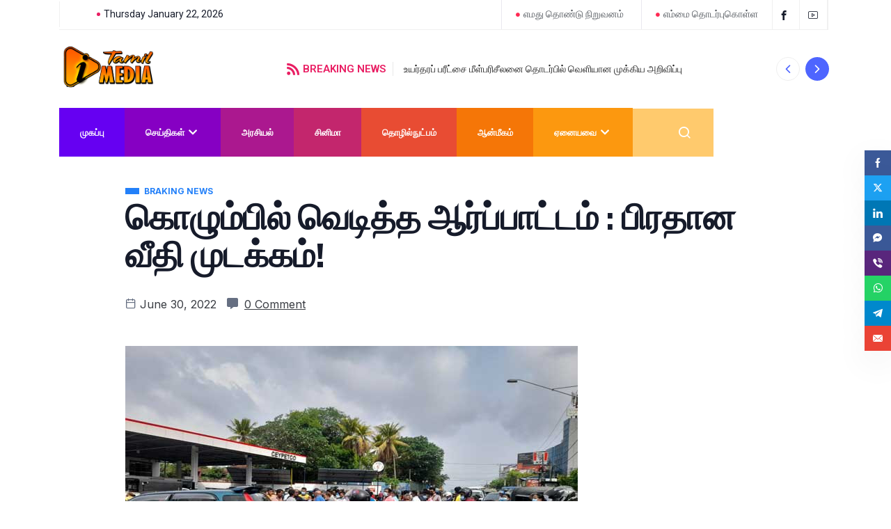

--- FILE ---
content_type: text/html; charset=UTF-8
request_url: http://itamilnews.com/braking-news/%E0%AE%95%E0%AF%8A%E0%AE%B4%E0%AF%81%E0%AE%AE%E0%AF%8D%E0%AE%AA%E0%AE%BF%E0%AE%B2%E0%AF%8D-%E0%AE%B5%E0%AF%86%E0%AE%9F%E0%AE%BF%E0%AE%A4%E0%AF%8D%E0%AE%A4-%E0%AE%86%E0%AE%B0%E0%AF%8D%E0%AE%AA/
body_size: 19476
content:
<!DOCTYPE html>
<html lang="en" class="" data-skin="light">
<head>
	<meta charset="UTF-8">
	<meta name="viewport" content="width=device-width, initial-scale=1.0"/>
		<!-- Manifest added by SuperPWA - Progressive Web Apps Plugin For WordPress -->
<link rel="manifest" href="/superpwa-manifest.json">
<meta name="theme-color" content="#D5E0EB">
<!-- / SuperPWA.com -->
<link href="https://fonts.googleapis.com/css?family=Inter%3A400%2C700%2C900%7CZilla+Slab%3A400%2C700%2C900&display=swap" rel="stylesheet"><meta name='robots' content='index, follow, max-image-preview:large, max-snippet:-1, max-video-preview:-1' />
    <meta name="viewport" content="width=device-width, initial-scale=1, maximum-scale=5">
    <meta name="description" content="கொழும்பில்  வெடித்த ஆர்ப்பாட்டம் : பிரதான வீதி முடக்கம்!" />
    
	<!-- This site is optimized with the Yoast SEO plugin v19.13 - https://yoast.com/wordpress/plugins/seo/ -->
	<title>கொழும்பில் வெடித்த ஆர்ப்பாட்டம் : பிரதான வீதி முடக்கம்! - itamilnews</title>
	<link rel="canonical" href="http://itamilnews.com/braking-news/கொழும்பில்-வெடித்த-ஆர்ப/" />
	<meta property="og:locale" content="en_US" />
	<meta property="og:type" content="article" />
	<meta property="og:title" content="கொழும்பில் வெடித்த ஆர்ப்பாட்டம் : பிரதான வீதி முடக்கம்! - itamilnews" />
	<meta property="og:description" content="கொழும்பு – செத்தம் வீதியை மறித்து போராட்டத்தில் ஈடுபட்டவர்கள் கைது செய்யப்பட்டுள்ளனர். அரசாங்கத்திற்கு எதிர்ப்பு தெரிவித்து இன்று காலை முதல் குறித்த பகுதியில் போராட்டம் முன்னெடுக்கப்பட்டு வருகின்றது. இந்த நிலையில், செத்தம் வீதியை மறித்து, வீதித் தடையின் மீது ஏறி நின்று ஆர்ப்பாட்டத்தில் ஈடுபட்டுள்ளனர். இவ்வாறு ஆர்ப்பாட்டத்தில் ஈடுபட்ட நால்வர் தற்போது கைது செய்யப்பட்டுள்ளதாக அப்பகுதியில் இருக்கும் எமது செய்தியாளர் தெரிவித்துள்ளார். தற்போது குறித்த பகுதியில் சிறு குழப்ப நிலை ஏற்பட்டுள்ளதாக தெரிவிக்கப்படுகின்றது." />
	<meta property="og:url" content="http://itamilnews.com/braking-news/கொழும்பில்-வெடித்த-ஆர்ப/" />
	<meta property="og:site_name" content="itamilnews" />
	<meta property="article:publisher" content="https://www.facebook.com/watch/itamilmedias/" />
	<meta property="article:published_time" content="2022-06-30T05:29:43+00:00" />
	<meta property="article:modified_time" content="2022-06-30T05:29:59+00:00" />
	<meta property="og:image" content="http://itamilnews.com/wp-content/uploads/2022/06/1651983994-1651982297-protest-navinna_L.jpg" />
	<meta property="og:image:width" content="650" />
	<meta property="og:image:height" content="433" />
	<meta property="og:image:type" content="image/jpeg" />
	<meta name="author" content="admin" />
	<meta name="twitter:card" content="summary_large_image" />
	<meta name="twitter:label1" content="Written by" />
	<meta name="twitter:data1" content="admin" />
	<script type="application/ld+json" class="yoast-schema-graph">{"@context":"https://schema.org","@graph":[{"@type":"Article","@id":"http://itamilnews.com/braking-news/%e0%ae%95%e0%af%8a%e0%ae%b4%e0%af%81%e0%ae%ae%e0%af%8d%e0%ae%aa%e0%ae%bf%e0%ae%b2%e0%af%8d-%e0%ae%b5%e0%af%86%e0%ae%9f%e0%ae%bf%e0%ae%a4%e0%af%8d%e0%ae%a4-%e0%ae%86%e0%ae%b0%e0%af%8d%e0%ae%aa/#article","isPartOf":{"@id":"http://itamilnews.com/braking-news/%e0%ae%95%e0%af%8a%e0%ae%b4%e0%af%81%e0%ae%ae%e0%af%8d%e0%ae%aa%e0%ae%bf%e0%ae%b2%e0%af%8d-%e0%ae%b5%e0%af%86%e0%ae%9f%e0%ae%bf%e0%ae%a4%e0%af%8d%e0%ae%a4-%e0%ae%86%e0%ae%b0%e0%af%8d%e0%ae%aa/"},"author":{"name":"admin","@id":"https://itamilnews.com/#/schema/person/54f6da9876f5ada6fcb7db0cdd100608"},"headline":"கொழும்பில் வெடித்த ஆர்ப்பாட்டம் : பிரதான வீதி முடக்கம்!","datePublished":"2022-06-30T05:29:43+00:00","dateModified":"2022-06-30T05:29:59+00:00","mainEntityOfPage":{"@id":"http://itamilnews.com/braking-news/%e0%ae%95%e0%af%8a%e0%ae%b4%e0%af%81%e0%ae%ae%e0%af%8d%e0%ae%aa%e0%ae%bf%e0%ae%b2%e0%af%8d-%e0%ae%b5%e0%af%86%e0%ae%9f%e0%ae%bf%e0%ae%a4%e0%af%8d%e0%ae%a4-%e0%ae%86%e0%ae%b0%e0%af%8d%e0%ae%aa/"},"wordCount":0,"publisher":{"@id":"https://itamilnews.com/#organization"},"image":{"@id":"http://itamilnews.com/braking-news/%e0%ae%95%e0%af%8a%e0%ae%b4%e0%af%81%e0%ae%ae%e0%af%8d%e0%ae%aa%e0%ae%bf%e0%ae%b2%e0%af%8d-%e0%ae%b5%e0%af%86%e0%ae%9f%e0%ae%bf%e0%ae%a4%e0%af%8d%e0%ae%a4-%e0%ae%86%e0%ae%b0%e0%af%8d%e0%ae%aa/#primaryimage"},"thumbnailUrl":"http://itamilnews.com/wp-content/uploads/2022/06/1651983994-1651982297-protest-navinna_L.jpg","articleSection":["Braking news"],"inLanguage":"en"},{"@type":"WebPage","@id":"http://itamilnews.com/braking-news/%e0%ae%95%e0%af%8a%e0%ae%b4%e0%af%81%e0%ae%ae%e0%af%8d%e0%ae%aa%e0%ae%bf%e0%ae%b2%e0%af%8d-%e0%ae%b5%e0%af%86%e0%ae%9f%e0%ae%bf%e0%ae%a4%e0%af%8d%e0%ae%a4-%e0%ae%86%e0%ae%b0%e0%af%8d%e0%ae%aa/","url":"http://itamilnews.com/braking-news/%e0%ae%95%e0%af%8a%e0%ae%b4%e0%af%81%e0%ae%ae%e0%af%8d%e0%ae%aa%e0%ae%bf%e0%ae%b2%e0%af%8d-%e0%ae%b5%e0%af%86%e0%ae%9f%e0%ae%bf%e0%ae%a4%e0%af%8d%e0%ae%a4-%e0%ae%86%e0%ae%b0%e0%af%8d%e0%ae%aa/","name":"கொழும்பில் வெடித்த ஆர்ப்பாட்டம் : பிரதான வீதி முடக்கம்! - itamilnews","isPartOf":{"@id":"https://itamilnews.com/#website"},"primaryImageOfPage":{"@id":"http://itamilnews.com/braking-news/%e0%ae%95%e0%af%8a%e0%ae%b4%e0%af%81%e0%ae%ae%e0%af%8d%e0%ae%aa%e0%ae%bf%e0%ae%b2%e0%af%8d-%e0%ae%b5%e0%af%86%e0%ae%9f%e0%ae%bf%e0%ae%a4%e0%af%8d%e0%ae%a4-%e0%ae%86%e0%ae%b0%e0%af%8d%e0%ae%aa/#primaryimage"},"image":{"@id":"http://itamilnews.com/braking-news/%e0%ae%95%e0%af%8a%e0%ae%b4%e0%af%81%e0%ae%ae%e0%af%8d%e0%ae%aa%e0%ae%bf%e0%ae%b2%e0%af%8d-%e0%ae%b5%e0%af%86%e0%ae%9f%e0%ae%bf%e0%ae%a4%e0%af%8d%e0%ae%a4-%e0%ae%86%e0%ae%b0%e0%af%8d%e0%ae%aa/#primaryimage"},"thumbnailUrl":"http://itamilnews.com/wp-content/uploads/2022/06/1651983994-1651982297-protest-navinna_L.jpg","datePublished":"2022-06-30T05:29:43+00:00","dateModified":"2022-06-30T05:29:59+00:00","breadcrumb":{"@id":"http://itamilnews.com/braking-news/%e0%ae%95%e0%af%8a%e0%ae%b4%e0%af%81%e0%ae%ae%e0%af%8d%e0%ae%aa%e0%ae%bf%e0%ae%b2%e0%af%8d-%e0%ae%b5%e0%af%86%e0%ae%9f%e0%ae%bf%e0%ae%a4%e0%af%8d%e0%ae%a4-%e0%ae%86%e0%ae%b0%e0%af%8d%e0%ae%aa/#breadcrumb"},"inLanguage":"en","potentialAction":[{"@type":"ReadAction","target":["http://itamilnews.com/braking-news/%e0%ae%95%e0%af%8a%e0%ae%b4%e0%af%81%e0%ae%ae%e0%af%8d%e0%ae%aa%e0%ae%bf%e0%ae%b2%e0%af%8d-%e0%ae%b5%e0%af%86%e0%ae%9f%e0%ae%bf%e0%ae%a4%e0%af%8d%e0%ae%a4-%e0%ae%86%e0%ae%b0%e0%af%8d%e0%ae%aa/"]}]},{"@type":"ImageObject","inLanguage":"en","@id":"http://itamilnews.com/braking-news/%e0%ae%95%e0%af%8a%e0%ae%b4%e0%af%81%e0%ae%ae%e0%af%8d%e0%ae%aa%e0%ae%bf%e0%ae%b2%e0%af%8d-%e0%ae%b5%e0%af%86%e0%ae%9f%e0%ae%bf%e0%ae%a4%e0%af%8d%e0%ae%a4-%e0%ae%86%e0%ae%b0%e0%af%8d%e0%ae%aa/#primaryimage","url":"http://itamilnews.com/wp-content/uploads/2022/06/1651983994-1651982297-protest-navinna_L.jpg","contentUrl":"http://itamilnews.com/wp-content/uploads/2022/06/1651983994-1651982297-protest-navinna_L.jpg","width":650,"height":433},{"@type":"BreadcrumbList","@id":"http://itamilnews.com/braking-news/%e0%ae%95%e0%af%8a%e0%ae%b4%e0%af%81%e0%ae%ae%e0%af%8d%e0%ae%aa%e0%ae%bf%e0%ae%b2%e0%af%8d-%e0%ae%b5%e0%af%86%e0%ae%9f%e0%ae%bf%e0%ae%a4%e0%af%8d%e0%ae%a4-%e0%ae%86%e0%ae%b0%e0%af%8d%e0%ae%aa/#breadcrumb","itemListElement":[{"@type":"ListItem","position":1,"name":"Home","item":"https://itamilnews.com/"},{"@type":"ListItem","position":2,"name":"கொழும்பில் வெடித்த ஆர்ப்பாட்டம் : பிரதான வீதி முடக்கம்!"}]},{"@type":"WebSite","@id":"https://itamilnews.com/#website","url":"https://itamilnews.com/","name":"i tamil news","description":"tamil news sri lanka","publisher":{"@id":"https://itamilnews.com/#organization"},"potentialAction":[{"@type":"SearchAction","target":{"@type":"EntryPoint","urlTemplate":"https://itamilnews.com/?s={search_term_string}"},"query-input":"required name=search_term_string"}],"inLanguage":"en"},{"@type":"Organization","@id":"https://itamilnews.com/#organization","name":"i tamil Media","url":"https://itamilnews.com/","logo":{"@type":"ImageObject","inLanguage":"en","@id":"https://itamilnews.com/#/schema/logo/image/","url":"https://itamilnews.com/wp-content/uploads/2022/12/i-tamil-logo-1.png","contentUrl":"https://itamilnews.com/wp-content/uploads/2022/12/i-tamil-logo-1.png","width":512,"height":512,"caption":"i tamil Media"},"image":{"@id":"https://itamilnews.com/#/schema/logo/image/"},"sameAs":["https://www.youtube.com/c/itamilmedia","https://www.facebook.com/watch/itamilmedias/"]},{"@type":"Person","@id":"https://itamilnews.com/#/schema/person/54f6da9876f5ada6fcb7db0cdd100608","name":"admin","image":{"@type":"ImageObject","inLanguage":"en","@id":"https://itamilnews.com/#/schema/person/image/","url":"http://0.gravatar.com/avatar/32c20e9e94a0e6a138ba9bcf93dedf7f?s=96&d=mm&r=g","contentUrl":"http://0.gravatar.com/avatar/32c20e9e94a0e6a138ba9bcf93dedf7f?s=96&d=mm&r=g","caption":"admin"},"sameAs":["http://itamilnews.com"],"url":"http://itamilnews.com/author/admin/"}]}</script>
	<!-- / Yoast SEO plugin. -->


<link rel="alternate" type="application/rss+xml" title="itamilnews &raquo; Feed" href="http://itamilnews.com/feed/" />
<link rel="alternate" type="application/rss+xml" title="itamilnews &raquo; Comments Feed" href="http://itamilnews.com/comments/feed/" />
		<!-- This site uses the Google Analytics by MonsterInsights plugin v9.4.1 - Using Analytics tracking - https://www.monsterinsights.com/ -->
		<!-- Note: MonsterInsights is not currently configured on this site. The site owner needs to authenticate with Google Analytics in the MonsterInsights settings panel. -->
					<!-- No tracking code set -->
				<!-- / Google Analytics by MonsterInsights -->
		<script type="text/javascript">
/* <![CDATA[ */
window._wpemojiSettings = {"baseUrl":"https:\/\/s.w.org\/images\/core\/emoji\/15.0.3\/72x72\/","ext":".png","svgUrl":"https:\/\/s.w.org\/images\/core\/emoji\/15.0.3\/svg\/","svgExt":".svg","source":{"concatemoji":"http:\/\/itamilnews.com\/wp-includes\/js\/wp-emoji-release.min.js?ver=6.6.2"}};
/*! This file is auto-generated */
!function(i,n){var o,s,e;function c(e){try{var t={supportTests:e,timestamp:(new Date).valueOf()};sessionStorage.setItem(o,JSON.stringify(t))}catch(e){}}function p(e,t,n){e.clearRect(0,0,e.canvas.width,e.canvas.height),e.fillText(t,0,0);var t=new Uint32Array(e.getImageData(0,0,e.canvas.width,e.canvas.height).data),r=(e.clearRect(0,0,e.canvas.width,e.canvas.height),e.fillText(n,0,0),new Uint32Array(e.getImageData(0,0,e.canvas.width,e.canvas.height).data));return t.every(function(e,t){return e===r[t]})}function u(e,t,n){switch(t){case"flag":return n(e,"\ud83c\udff3\ufe0f\u200d\u26a7\ufe0f","\ud83c\udff3\ufe0f\u200b\u26a7\ufe0f")?!1:!n(e,"\ud83c\uddfa\ud83c\uddf3","\ud83c\uddfa\u200b\ud83c\uddf3")&&!n(e,"\ud83c\udff4\udb40\udc67\udb40\udc62\udb40\udc65\udb40\udc6e\udb40\udc67\udb40\udc7f","\ud83c\udff4\u200b\udb40\udc67\u200b\udb40\udc62\u200b\udb40\udc65\u200b\udb40\udc6e\u200b\udb40\udc67\u200b\udb40\udc7f");case"emoji":return!n(e,"\ud83d\udc26\u200d\u2b1b","\ud83d\udc26\u200b\u2b1b")}return!1}function f(e,t,n){var r="undefined"!=typeof WorkerGlobalScope&&self instanceof WorkerGlobalScope?new OffscreenCanvas(300,150):i.createElement("canvas"),a=r.getContext("2d",{willReadFrequently:!0}),o=(a.textBaseline="top",a.font="600 32px Arial",{});return e.forEach(function(e){o[e]=t(a,e,n)}),o}function t(e){var t=i.createElement("script");t.src=e,t.defer=!0,i.head.appendChild(t)}"undefined"!=typeof Promise&&(o="wpEmojiSettingsSupports",s=["flag","emoji"],n.supports={everything:!0,everythingExceptFlag:!0},e=new Promise(function(e){i.addEventListener("DOMContentLoaded",e,{once:!0})}),new Promise(function(t){var n=function(){try{var e=JSON.parse(sessionStorage.getItem(o));if("object"==typeof e&&"number"==typeof e.timestamp&&(new Date).valueOf()<e.timestamp+604800&&"object"==typeof e.supportTests)return e.supportTests}catch(e){}return null}();if(!n){if("undefined"!=typeof Worker&&"undefined"!=typeof OffscreenCanvas&&"undefined"!=typeof URL&&URL.createObjectURL&&"undefined"!=typeof Blob)try{var e="postMessage("+f.toString()+"("+[JSON.stringify(s),u.toString(),p.toString()].join(",")+"));",r=new Blob([e],{type:"text/javascript"}),a=new Worker(URL.createObjectURL(r),{name:"wpTestEmojiSupports"});return void(a.onmessage=function(e){c(n=e.data),a.terminate(),t(n)})}catch(e){}c(n=f(s,u,p))}t(n)}).then(function(e){for(var t in e)n.supports[t]=e[t],n.supports.everything=n.supports.everything&&n.supports[t],"flag"!==t&&(n.supports.everythingExceptFlag=n.supports.everythingExceptFlag&&n.supports[t]);n.supports.everythingExceptFlag=n.supports.everythingExceptFlag&&!n.supports.flag,n.DOMReady=!1,n.readyCallback=function(){n.DOMReady=!0}}).then(function(){return e}).then(function(){var e;n.supports.everything||(n.readyCallback(),(e=n.source||{}).concatemoji?t(e.concatemoji):e.wpemoji&&e.twemoji&&(t(e.twemoji),t(e.wpemoji)))}))}((window,document),window._wpemojiSettings);
/* ]]> */
</script>
<link rel='stylesheet' id='qoxag-widget-styles-pro-css' href='http://itamilnews.com/wp-content/plugins/qoxag-essential/modules/elements/assets/css/widget-styles-pro.css?ver=1.0.3' type='text/css' media='all' />
<link rel='stylesheet' id='elementor-frontend-css' href='http://itamilnews.com/wp-content/plugins/elementor/assets/css/frontend-lite.min.css?ver=3.6.5' type='text/css' media='all' />
<link rel='stylesheet' id='elementor-post-5908-css' href='http://itamilnews.com/wp-content/uploads/elementor/css/post-5908.css?ver=1653549375' type='text/css' media='all' />
<style id='wp-emoji-styles-inline-css' type='text/css'>

	img.wp-smiley, img.emoji {
		display: inline !important;
		border: none !important;
		box-shadow: none !important;
		height: 1em !important;
		width: 1em !important;
		margin: 0 0.07em !important;
		vertical-align: -0.1em !important;
		background: none !important;
		padding: 0 !important;
	}
</style>
<link rel='stylesheet' id='wp-block-library-css' href='http://itamilnews.com/wp-includes/css/dist/block-library/style.min.css?ver=6.6.2' type='text/css' media='all' />
<style id='wp-block-library-theme-inline-css' type='text/css'>
.wp-block-audio :where(figcaption){color:#555;font-size:13px;text-align:center}.is-dark-theme .wp-block-audio :where(figcaption){color:#ffffffa6}.wp-block-audio{margin:0 0 1em}.wp-block-code{border:1px solid #ccc;border-radius:4px;font-family:Menlo,Consolas,monaco,monospace;padding:.8em 1em}.wp-block-embed :where(figcaption){color:#555;font-size:13px;text-align:center}.is-dark-theme .wp-block-embed :where(figcaption){color:#ffffffa6}.wp-block-embed{margin:0 0 1em}.blocks-gallery-caption{color:#555;font-size:13px;text-align:center}.is-dark-theme .blocks-gallery-caption{color:#ffffffa6}:root :where(.wp-block-image figcaption){color:#555;font-size:13px;text-align:center}.is-dark-theme :root :where(.wp-block-image figcaption){color:#ffffffa6}.wp-block-image{margin:0 0 1em}.wp-block-pullquote{border-bottom:4px solid;border-top:4px solid;color:currentColor;margin-bottom:1.75em}.wp-block-pullquote cite,.wp-block-pullquote footer,.wp-block-pullquote__citation{color:currentColor;font-size:.8125em;font-style:normal;text-transform:uppercase}.wp-block-quote{border-left:.25em solid;margin:0 0 1.75em;padding-left:1em}.wp-block-quote cite,.wp-block-quote footer{color:currentColor;font-size:.8125em;font-style:normal;position:relative}.wp-block-quote.has-text-align-right{border-left:none;border-right:.25em solid;padding-left:0;padding-right:1em}.wp-block-quote.has-text-align-center{border:none;padding-left:0}.wp-block-quote.is-large,.wp-block-quote.is-style-large,.wp-block-quote.is-style-plain{border:none}.wp-block-search .wp-block-search__label{font-weight:700}.wp-block-search__button{border:1px solid #ccc;padding:.375em .625em}:where(.wp-block-group.has-background){padding:1.25em 2.375em}.wp-block-separator.has-css-opacity{opacity:.4}.wp-block-separator{border:none;border-bottom:2px solid;margin-left:auto;margin-right:auto}.wp-block-separator.has-alpha-channel-opacity{opacity:1}.wp-block-separator:not(.is-style-wide):not(.is-style-dots){width:100px}.wp-block-separator.has-background:not(.is-style-dots){border-bottom:none;height:1px}.wp-block-separator.has-background:not(.is-style-wide):not(.is-style-dots){height:2px}.wp-block-table{margin:0 0 1em}.wp-block-table td,.wp-block-table th{word-break:normal}.wp-block-table :where(figcaption){color:#555;font-size:13px;text-align:center}.is-dark-theme .wp-block-table :where(figcaption){color:#ffffffa6}.wp-block-video :where(figcaption){color:#555;font-size:13px;text-align:center}.is-dark-theme .wp-block-video :where(figcaption){color:#ffffffa6}.wp-block-video{margin:0 0 1em}:root :where(.wp-block-template-part.has-background){margin-bottom:0;margin-top:0;padding:1.25em 2.375em}
</style>
<style id='classic-theme-styles-inline-css' type='text/css'>
/*! This file is auto-generated */
.wp-block-button__link{color:#fff;background-color:#32373c;border-radius:9999px;box-shadow:none;text-decoration:none;padding:calc(.667em + 2px) calc(1.333em + 2px);font-size:1.125em}.wp-block-file__button{background:#32373c;color:#fff;text-decoration:none}
</style>
<style id='global-styles-inline-css' type='text/css'>
:root{--wp--preset--aspect-ratio--square: 1;--wp--preset--aspect-ratio--4-3: 4/3;--wp--preset--aspect-ratio--3-4: 3/4;--wp--preset--aspect-ratio--3-2: 3/2;--wp--preset--aspect-ratio--2-3: 2/3;--wp--preset--aspect-ratio--16-9: 16/9;--wp--preset--aspect-ratio--9-16: 9/16;--wp--preset--color--black: #000000;--wp--preset--color--cyan-bluish-gray: #abb8c3;--wp--preset--color--white: #ffffff;--wp--preset--color--pale-pink: #f78da7;--wp--preset--color--vivid-red: #cf2e2e;--wp--preset--color--luminous-vivid-orange: #ff6900;--wp--preset--color--luminous-vivid-amber: #fcb900;--wp--preset--color--light-green-cyan: #7bdcb5;--wp--preset--color--vivid-green-cyan: #00d084;--wp--preset--color--pale-cyan-blue: #8ed1fc;--wp--preset--color--vivid-cyan-blue: #0693e3;--wp--preset--color--vivid-purple: #9b51e0;--wp--preset--gradient--vivid-cyan-blue-to-vivid-purple: linear-gradient(135deg,rgba(6,147,227,1) 0%,rgb(155,81,224) 100%);--wp--preset--gradient--light-green-cyan-to-vivid-green-cyan: linear-gradient(135deg,rgb(122,220,180) 0%,rgb(0,208,130) 100%);--wp--preset--gradient--luminous-vivid-amber-to-luminous-vivid-orange: linear-gradient(135deg,rgba(252,185,0,1) 0%,rgba(255,105,0,1) 100%);--wp--preset--gradient--luminous-vivid-orange-to-vivid-red: linear-gradient(135deg,rgba(255,105,0,1) 0%,rgb(207,46,46) 100%);--wp--preset--gradient--very-light-gray-to-cyan-bluish-gray: linear-gradient(135deg,rgb(238,238,238) 0%,rgb(169,184,195) 100%);--wp--preset--gradient--cool-to-warm-spectrum: linear-gradient(135deg,rgb(74,234,220) 0%,rgb(151,120,209) 20%,rgb(207,42,186) 40%,rgb(238,44,130) 60%,rgb(251,105,98) 80%,rgb(254,248,76) 100%);--wp--preset--gradient--blush-light-purple: linear-gradient(135deg,rgb(255,206,236) 0%,rgb(152,150,240) 100%);--wp--preset--gradient--blush-bordeaux: linear-gradient(135deg,rgb(254,205,165) 0%,rgb(254,45,45) 50%,rgb(107,0,62) 100%);--wp--preset--gradient--luminous-dusk: linear-gradient(135deg,rgb(255,203,112) 0%,rgb(199,81,192) 50%,rgb(65,88,208) 100%);--wp--preset--gradient--pale-ocean: linear-gradient(135deg,rgb(255,245,203) 0%,rgb(182,227,212) 50%,rgb(51,167,181) 100%);--wp--preset--gradient--electric-grass: linear-gradient(135deg,rgb(202,248,128) 0%,rgb(113,206,126) 100%);--wp--preset--gradient--midnight: linear-gradient(135deg,rgb(2,3,129) 0%,rgb(40,116,252) 100%);--wp--preset--font-size--small: 13px;--wp--preset--font-size--medium: 20px;--wp--preset--font-size--large: 36px;--wp--preset--font-size--x-large: 42px;--wp--preset--spacing--20: 0.44rem;--wp--preset--spacing--30: 0.67rem;--wp--preset--spacing--40: 1rem;--wp--preset--spacing--50: 1.5rem;--wp--preset--spacing--60: 2.25rem;--wp--preset--spacing--70: 3.38rem;--wp--preset--spacing--80: 5.06rem;--wp--preset--shadow--natural: 6px 6px 9px rgba(0, 0, 0, 0.2);--wp--preset--shadow--deep: 12px 12px 50px rgba(0, 0, 0, 0.4);--wp--preset--shadow--sharp: 6px 6px 0px rgba(0, 0, 0, 0.2);--wp--preset--shadow--outlined: 6px 6px 0px -3px rgba(255, 255, 255, 1), 6px 6px rgba(0, 0, 0, 1);--wp--preset--shadow--crisp: 6px 6px 0px rgba(0, 0, 0, 1);}:where(.is-layout-flex){gap: 0.5em;}:where(.is-layout-grid){gap: 0.5em;}body .is-layout-flex{display: flex;}.is-layout-flex{flex-wrap: wrap;align-items: center;}.is-layout-flex > :is(*, div){margin: 0;}body .is-layout-grid{display: grid;}.is-layout-grid > :is(*, div){margin: 0;}:where(.wp-block-columns.is-layout-flex){gap: 2em;}:where(.wp-block-columns.is-layout-grid){gap: 2em;}:where(.wp-block-post-template.is-layout-flex){gap: 1.25em;}:where(.wp-block-post-template.is-layout-grid){gap: 1.25em;}.has-black-color{color: var(--wp--preset--color--black) !important;}.has-cyan-bluish-gray-color{color: var(--wp--preset--color--cyan-bluish-gray) !important;}.has-white-color{color: var(--wp--preset--color--white) !important;}.has-pale-pink-color{color: var(--wp--preset--color--pale-pink) !important;}.has-vivid-red-color{color: var(--wp--preset--color--vivid-red) !important;}.has-luminous-vivid-orange-color{color: var(--wp--preset--color--luminous-vivid-orange) !important;}.has-luminous-vivid-amber-color{color: var(--wp--preset--color--luminous-vivid-amber) !important;}.has-light-green-cyan-color{color: var(--wp--preset--color--light-green-cyan) !important;}.has-vivid-green-cyan-color{color: var(--wp--preset--color--vivid-green-cyan) !important;}.has-pale-cyan-blue-color{color: var(--wp--preset--color--pale-cyan-blue) !important;}.has-vivid-cyan-blue-color{color: var(--wp--preset--color--vivid-cyan-blue) !important;}.has-vivid-purple-color{color: var(--wp--preset--color--vivid-purple) !important;}.has-black-background-color{background-color: var(--wp--preset--color--black) !important;}.has-cyan-bluish-gray-background-color{background-color: var(--wp--preset--color--cyan-bluish-gray) !important;}.has-white-background-color{background-color: var(--wp--preset--color--white) !important;}.has-pale-pink-background-color{background-color: var(--wp--preset--color--pale-pink) !important;}.has-vivid-red-background-color{background-color: var(--wp--preset--color--vivid-red) !important;}.has-luminous-vivid-orange-background-color{background-color: var(--wp--preset--color--luminous-vivid-orange) !important;}.has-luminous-vivid-amber-background-color{background-color: var(--wp--preset--color--luminous-vivid-amber) !important;}.has-light-green-cyan-background-color{background-color: var(--wp--preset--color--light-green-cyan) !important;}.has-vivid-green-cyan-background-color{background-color: var(--wp--preset--color--vivid-green-cyan) !important;}.has-pale-cyan-blue-background-color{background-color: var(--wp--preset--color--pale-cyan-blue) !important;}.has-vivid-cyan-blue-background-color{background-color: var(--wp--preset--color--vivid-cyan-blue) !important;}.has-vivid-purple-background-color{background-color: var(--wp--preset--color--vivid-purple) !important;}.has-black-border-color{border-color: var(--wp--preset--color--black) !important;}.has-cyan-bluish-gray-border-color{border-color: var(--wp--preset--color--cyan-bluish-gray) !important;}.has-white-border-color{border-color: var(--wp--preset--color--white) !important;}.has-pale-pink-border-color{border-color: var(--wp--preset--color--pale-pink) !important;}.has-vivid-red-border-color{border-color: var(--wp--preset--color--vivid-red) !important;}.has-luminous-vivid-orange-border-color{border-color: var(--wp--preset--color--luminous-vivid-orange) !important;}.has-luminous-vivid-amber-border-color{border-color: var(--wp--preset--color--luminous-vivid-amber) !important;}.has-light-green-cyan-border-color{border-color: var(--wp--preset--color--light-green-cyan) !important;}.has-vivid-green-cyan-border-color{border-color: var(--wp--preset--color--vivid-green-cyan) !important;}.has-pale-cyan-blue-border-color{border-color: var(--wp--preset--color--pale-cyan-blue) !important;}.has-vivid-cyan-blue-border-color{border-color: var(--wp--preset--color--vivid-cyan-blue) !important;}.has-vivid-purple-border-color{border-color: var(--wp--preset--color--vivid-purple) !important;}.has-vivid-cyan-blue-to-vivid-purple-gradient-background{background: var(--wp--preset--gradient--vivid-cyan-blue-to-vivid-purple) !important;}.has-light-green-cyan-to-vivid-green-cyan-gradient-background{background: var(--wp--preset--gradient--light-green-cyan-to-vivid-green-cyan) !important;}.has-luminous-vivid-amber-to-luminous-vivid-orange-gradient-background{background: var(--wp--preset--gradient--luminous-vivid-amber-to-luminous-vivid-orange) !important;}.has-luminous-vivid-orange-to-vivid-red-gradient-background{background: var(--wp--preset--gradient--luminous-vivid-orange-to-vivid-red) !important;}.has-very-light-gray-to-cyan-bluish-gray-gradient-background{background: var(--wp--preset--gradient--very-light-gray-to-cyan-bluish-gray) !important;}.has-cool-to-warm-spectrum-gradient-background{background: var(--wp--preset--gradient--cool-to-warm-spectrum) !important;}.has-blush-light-purple-gradient-background{background: var(--wp--preset--gradient--blush-light-purple) !important;}.has-blush-bordeaux-gradient-background{background: var(--wp--preset--gradient--blush-bordeaux) !important;}.has-luminous-dusk-gradient-background{background: var(--wp--preset--gradient--luminous-dusk) !important;}.has-pale-ocean-gradient-background{background: var(--wp--preset--gradient--pale-ocean) !important;}.has-electric-grass-gradient-background{background: var(--wp--preset--gradient--electric-grass) !important;}.has-midnight-gradient-background{background: var(--wp--preset--gradient--midnight) !important;}.has-small-font-size{font-size: var(--wp--preset--font-size--small) !important;}.has-medium-font-size{font-size: var(--wp--preset--font-size--medium) !important;}.has-large-font-size{font-size: var(--wp--preset--font-size--large) !important;}.has-x-large-font-size{font-size: var(--wp--preset--font-size--x-large) !important;}
:where(.wp-block-post-template.is-layout-flex){gap: 1.25em;}:where(.wp-block-post-template.is-layout-grid){gap: 1.25em;}
:where(.wp-block-columns.is-layout-flex){gap: 2em;}:where(.wp-block-columns.is-layout-grid){gap: 2em;}
:root :where(.wp-block-pullquote){font-size: 1.5em;line-height: 1.6;}
</style>
<link rel='stylesheet' id='dashicons-css' href='http://itamilnews.com/wp-includes/css/dashicons.min.css?ver=6.6.2' type='text/css' media='all' />
<link rel='stylesheet' id='post-views-counter-frontend-css' href='http://itamilnews.com/wp-content/plugins/post-views-counter/css/frontend.css?ver=1.3.11' type='text/css' media='all' />
<link rel='stylesheet' id='xs-front-style-css' href='http://itamilnews.com/wp-content/plugins/wp-social/assets/css/frontend.css?ver=3.1.2' type='text/css' media='all' />
<link rel='stylesheet' id='xs_login_font_login_css-css' href='http://itamilnews.com/wp-content/plugins/wp-social/assets/css/font-icon.css?ver=3.1.2' type='text/css' media='all' />
<link rel='stylesheet' id='elementor-icons-ekiticons-css' href='http://itamilnews.com/wp-content/plugins/elementskit-lite/modules/elementskit-icon-pack/assets/css/ekiticons.css?ver=2.5.10' type='text/css' media='all' />
<link rel='stylesheet' id='elementskit-parallax-style-css' href='http://itamilnews.com/wp-content/plugins/qoxag-essential/modules//parallax/assets/css/style.css?ver=1.5.9' type='text/css' media='all' />
<link rel='stylesheet' id='qoxag-icon-css' href='http://itamilnews.com/wp-content/themes/WEBbuilders/assets/css/public/icon.css?ver=2.0.3' type='text/css' media='all' />
<link rel='stylesheet' id='qoxag-print-css' href='http://itamilnews.com/wp-content/themes/WEBbuilders/assets/css/public/print.css?ver=2.0.3' type='text/css' media='all' />
<link rel='stylesheet' id='qoxag-style-css' href='http://itamilnews.com/wp-content/themes/WEBbuilders/assets/css/public/style.css?ver=2.0.3' type='text/css' media='all' />
<style id='qoxag-style-inline-css' type='text/css'>

      html.fonts-loaded h1{
         font-family: Zilla Slab, sans-serif;font-size:36px;
      }

      html.fonts-loaded h2{
            font-family: Zilla Slab, sans-serif;font-size:30px;
      }

      html.fonts-loaded h3{
            font-family: Zilla Slab, sans-serif;font-size:24px;
      }

      html.fonts-loaded h4{
            font-family: Zilla Slab, sans-serif;font-size:18px;
      }

      html.fonts-loaded h5{
            font-family: Zilla Slab, sans-serif;font-size:16px;
      }

      html.fonts-loaded h6{
            font-family: Zilla Slab, sans-serif;font-size:14px;
      }

      body{
         background:#ffffff;         
      }

      html.fonts-loaded body {
         font-family: Inter, sans-serif;color:#3a3d43;line-height:1.625;font-size:16px;
      }
      
      body.body-box-layout{ 
         background-image:url();;
         background-repeat: no-repeat;
         background-position: center;
         background-size: cover;
         background-attachment: fixed;
      }

      .logo-area .site-title a,
      .logo-area .site-desc{
         color:#4e65ff;
      }

      .qoxag_progress_container .progress-bar,
      .progress-container .progress-bar{
         background: #ffffff;
      }

      .post .entry-header .entry-title a:hover,
      .sidebar ul li a:hover,
      .xs-footer-section ul li a:hover,
      .post-meta a:hover,
      .header .navbar-light .navbar-nav li a:hover {
         color:  #4e65ff;
      }

      .tag-lists a:hover, .tagcloud a:hover,
      .sticky.post .meta-featured-post,
      .widget-title:before,
      .xs-custom-widget > h5:before,
      .block-title.title-border .title-bg,
      .block-title.title-border .title-bg::before ,
      .owl-next, .owl-prev,
      .header .navbar-light .navbar-nav>li.active>a:before,
      .main-slider .owl-prev.disabled,
      .owl-dots:before,
      .featured-tab-item .nav-tabs .nav-link.active:before,
      .owl-theme .owl-dots .owl-dot.active span,
      .ts-footer .widget-title:before,
      .main-slider .owl-next:hover, .main-slider .owl-prev:hover,
      .sidebar .widget.widget_search .input-group-btn, .xs-footer-section .widget.widget_search .input-group-btn,
      .banner-solid,
      .pagination li.active a,
      .wp-block-button:not(.is-style-outline) .wp-block-button__link,
      .wp-block-button .wp-block-button__link:not(.has-background),
      .wp-block-file .wp-block-file__button,
      .back_to_top > a,
      .ekit-wid-con .elementskit-btn,
      .metform-btn,
      .post-navigation-item:hover,
      .recipe-meta-wrapper .print-share-btns a.print-btn,
      .xs-review-box .xs-review .xs-btn,
      .post-next .post-navigation-item,
      .post .meta-featured-post::after {
         background:#4e65ff;
      }

      .post .meta-featured-post::before {
         border-top-color: #4e65ff;
         border-left-color: #4e65ff;
         border-right-color: #4e65ff;
      }

      .pagination li.active a:hover,
      .wp-block-button:not(.is-style-outline) .wp-block-button__link:hover,
      .ekit-wid-con .elementskit-btn:hover,
      .metform-btn,
      .wp-block-file .wp-block-file__button:hover {
         background:#161B2A;
      }

      .header-btn {
         background: linear-gradient(90deg,#4e65ff 0,#161B2A 100%);
      }

      .header-btn::before {
         box-shadow: 0 15px 25px 0 #4e65ff;
      }

      .is-style-outline .wp-block-button__link:hover,
      .wp-block-button.is-style-outline .wp-block-button__link:active:not(.has-text-color):hover,
      .wp-block-button.is-style-outline .wp-block-button__link:focus:not(.has-text-color):hover,
      .wp-block-button.is-style-outline .wp-block-button__link:not(.has-text-color):hover,
      .breadcrumb>li a:hover {
         color: #161B2A;
      }

      .wp-block-button.is-style-outline .wp-block-button__link:active:not(.has-text-color),
      .wp-block-button.is-style-outline .wp-block-button__link:focus:not(.has-text-color),
      .wp-block-button.is-style-outline .wp-block-button__link:not(.has-text-color),
      .navbar-nav .nav-link:hover,
      .dropdown-item.active,
      .dropdown-item:active,
      .navbar-nav .dropdown-menu li:hover>a,
      .xs-recent-post-widget .widget-post .entry-title>a:hover {
         color: #4e65ff;
      }

      .tag-lists a:hover, .tagcloud a:hover,
      .post-navigation-item:hover,
      .owl-theme .owl-dots .owl-dot.active span,
      .woocommerce-message,
      .woocommerce-info{
         border-color: #4e65ff;
      }

      .block-title.title-border .title-bg::after{
         border-left-color: #4e65ff;
      }

      .block-title.title-border{
         border-bottom-color: #4e65ff;
      }

      .banner-title, .xs-jumbotron-title{
         color: #ffffff;
      }     

      .details-banner .banner-title{
         color: #ffffff;
      }
    
      .page-banner .banner-title{
         color: #ffffff;
      }

      .woo-banner .banner-title{
         color: #ffffff;
      }
      
      .comments-list .comment-author a:hover,
      .comments-list .comment-reply-link:hover,
      .post-title a:hover,
      .copyright-area a:hover,
      .featured-tab-item .nav-tabs .nav-link.active .tab-head>span.tab-text-title,
      .social-links li a:hover,
      .comment-author cite a:hover,
      .woocommerce div.product p.price,
      .woocommerce table.cart .product-name a,
      .woocommerce-message::before,
      .woocommerce-info::before 
       {
         color:#4e65ff;
      }

      .woocommerce div.product form.cart .button:hover,
      .woocommerce.single-product span.onsale,
      .woocommerce ul.products li.product .button,
      .woocommerce ul.products li.product .onsale,
      .woocommerce table.cart td.actions button.button,
      .woocommerce .checkout-button.button.alt.wc-forward,
      .woocommerce a.button,
      .woocommerce button.button.alt {
         background-color:#4e65ff;
      }

      .btn-primary,
      .xs-btn {
         background:  #4e65ff;
      }

      .sidebar .widget .widget-title:before {
         background: #4e65ff;
      }

      .xs-footer{
         background-color:   #f8f8fc;
         padding-top: 100px;
         padding-bottom: 100px;
      }

      .xs-footer .footer-widget,
      .xs-footer .footer-widget li,
      .xs-footer .footer-widget p{
         color: #666666;
      }

      .xs-footer .footer-widget a{
         color: #666666;
      }

      .xs-footer .widget-title{
         color: #142355;
      }

      .copy-right{
         background-color:   #09090a;
      }
      
      .copyright-text{
         color: #ffffff;
      }
   
</style>
<link rel='stylesheet' id='ekit-widget-styles-css' href='http://itamilnews.com/wp-content/plugins/elementskit-lite/widgets/init/assets/css/widget-styles.css?ver=2.5.10' type='text/css' media='all' />
<link rel='stylesheet' id='ekit-responsive-css' href='http://itamilnews.com/wp-content/plugins/elementskit-lite/widgets/init/assets/css/responsive.css?ver=2.5.10' type='text/css' media='all' />
<link rel='stylesheet' id='qoxag-essential-widget-styles-css' href='http://itamilnews.com/wp-content/plugins/qoxag-essential/includes/assets/css/qoxag-essentials-widget-styles.css?ver=1.0' type='text/css' media='all' />
<link rel='stylesheet' id='google-fonts-1-css' href='https://fonts.googleapis.com/css?family=Rubik%3A100%2C100italic%2C200%2C200italic%2C300%2C300italic%2C400%2C400italic%2C500%2C500italic%2C600%2C600italic%2C700%2C700italic%2C800%2C800italic%2C900%2C900italic&#038;display=auto&#038;ver=6.6.2' type='text/css' media='all' />
<script type="text/javascript" src="http://itamilnews.com/wp-includes/js/jquery/jquery.min.js?ver=3.7.1" id="jquery-core-js"></script>
<script type="text/javascript" src="http://itamilnews.com/wp-includes/js/jquery/jquery-migrate.min.js?ver=3.4.1" id="jquery-migrate-js"></script>
<script type="text/javascript" id="xs_front_main_js-js-extra">
/* <![CDATA[ */
var rest_config = {"rest_url":"http:\/\/itamilnews.com\/wp-json\/","nonce":"de020d744f","insta_enabled":""};
/* ]]> */
</script>
<script type="text/javascript" src="http://itamilnews.com/wp-content/plugins/wp-social/assets/js/front-main.js?ver=3.1.2" id="xs_front_main_js-js"></script>
<script type="text/javascript" id="xs_social_custom-js-extra">
/* <![CDATA[ */
var rest_api_conf = {"siteurl":"http:\/\/itamilnews.com","nonce":"de020d744f","root":"http:\/\/itamilnews.com\/wp-json\/"};
var wsluFrontObj = {"resturl":"http:\/\/itamilnews.com\/wp-json\/","rest_nonce":"de020d744f"};
/* ]]> */
</script>
<script type="text/javascript" src="http://itamilnews.com/wp-content/plugins/wp-social/assets/js/social-front.js?ver=6.6.2" id="xs_social_custom-js"></script>
<script type="text/javascript" src="http://itamilnews.com/wp-content/plugins/wp-ultimate-review/assets/public/script/content-page.js?ver=2.3.6" id="wur_review_content_script-js"></script>
<script type="text/javascript" src="http://itamilnews.com/wp-content/plugins/qoxag-essential/modules//parallax/assets/js/jarallax.js?ver=1.5.9" id="jarallax-js"></script>
<link rel="https://api.w.org/" href="http://itamilnews.com/wp-json/" /><link rel="alternate" title="JSON" type="application/json" href="http://itamilnews.com/wp-json/wp/v2/posts/13926" /><link rel="EditURI" type="application/rsd+xml" title="RSD" href="http://itamilnews.com/xmlrpc.php?rsd" />
<meta name="generator" content="WordPress 6.6.2" />
<link rel='shortlink' href='http://itamilnews.com/?p=13926' />
<link rel="alternate" title="oEmbed (JSON)" type="application/json+oembed" href="http://itamilnews.com/wp-json/oembed/1.0/embed?url=http%3A%2F%2Fitamilnews.com%2Fbraking-news%2F%25e0%25ae%2595%25e0%25af%258a%25e0%25ae%25b4%25e0%25af%2581%25e0%25ae%25ae%25e0%25af%258d%25e0%25ae%25aa%25e0%25ae%25bf%25e0%25ae%25b2%25e0%25af%258d-%25e0%25ae%25b5%25e0%25af%2586%25e0%25ae%259f%25e0%25ae%25bf%25e0%25ae%25a4%25e0%25af%258d%25e0%25ae%25a4-%25e0%25ae%2586%25e0%25ae%25b0%25e0%25af%258d%25e0%25ae%25aa%2F" />
<link rel="alternate" title="oEmbed (XML)" type="text/xml+oembed" href="http://itamilnews.com/wp-json/oembed/1.0/embed?url=http%3A%2F%2Fitamilnews.com%2Fbraking-news%2F%25e0%25ae%2595%25e0%25af%258a%25e0%25ae%25b4%25e0%25af%2581%25e0%25ae%25ae%25e0%25af%258d%25e0%25ae%25aa%25e0%25ae%25bf%25e0%25ae%25b2%25e0%25af%258d-%25e0%25ae%25b5%25e0%25af%2586%25e0%25ae%259f%25e0%25ae%25bf%25e0%25ae%25a4%25e0%25af%258d%25e0%25ae%25a4-%25e0%25ae%2586%25e0%25ae%25b0%25e0%25af%258d%25e0%25ae%25aa%2F&#038;format=xml" />
<!-- Stream WordPress user activity plugin v4.1.1 -->

			<script type="text/javascript">
				var elementskit_module_parallax_url = "http://itamilnews.com/wp-content/plugins/qoxag-essential/modules//parallax/"
			</script>
		
		<style>
			#wp-admin-bar-pvc-post-views .pvc-graph-container { padding-top: 6px; padding-bottom: 6px; position: relative; display: block; height: 100%; box-sizing: border-box; }
			#wp-admin-bar-pvc-post-views .pvc-line-graph {
				display: inline-block;
				width: 1px;
				margin-right: 1px;
				background-color: #ccc;
				vertical-align: baseline;
			}
			#wp-admin-bar-pvc-post-views .pvc-line-graph:hover { background-color: #eee; }
			#wp-admin-bar-pvc-post-views .pvc-line-graph-0 { height: 1% }
			#wp-admin-bar-pvc-post-views .pvc-line-graph-1 { height: 5% }
			#wp-admin-bar-pvc-post-views .pvc-line-graph-2 { height: 10% }
			#wp-admin-bar-pvc-post-views .pvc-line-graph-3 { height: 15% }
			#wp-admin-bar-pvc-post-views .pvc-line-graph-4 { height: 20% }
			#wp-admin-bar-pvc-post-views .pvc-line-graph-5 { height: 25% }
			#wp-admin-bar-pvc-post-views .pvc-line-graph-6 { height: 30% }
			#wp-admin-bar-pvc-post-views .pvc-line-graph-7 { height: 35% }
			#wp-admin-bar-pvc-post-views .pvc-line-graph-8 { height: 40% }
			#wp-admin-bar-pvc-post-views .pvc-line-graph-9 { height: 45% }
			#wp-admin-bar-pvc-post-views .pvc-line-graph-10 { height: 50% }
			#wp-admin-bar-pvc-post-views .pvc-line-graph-11 { height: 55% }
			#wp-admin-bar-pvc-post-views .pvc-line-graph-12 { height: 60% }
			#wp-admin-bar-pvc-post-views .pvc-line-graph-13 { height: 65% }
			#wp-admin-bar-pvc-post-views .pvc-line-graph-14 { height: 70% }
			#wp-admin-bar-pvc-post-views .pvc-line-graph-15 { height: 75% }
			#wp-admin-bar-pvc-post-views .pvc-line-graph-16 { height: 80% }
			#wp-admin-bar-pvc-post-views .pvc-line-graph-17 { height: 85% }
			#wp-admin-bar-pvc-post-views .pvc-line-graph-18 { height: 90% }
			#wp-admin-bar-pvc-post-views .pvc-line-graph-19 { height: 95% }
			#wp-admin-bar-pvc-post-views .pvc-line-graph-20 { height: 100% }
		</style><link rel="icon" href="http://itamilnews.com/wp-content/uploads/2021/04/cropped-I-Tamil-media-1-32x32.png" sizes="32x32" />
<link rel="icon" href="http://itamilnews.com/wp-content/uploads/2021/04/cropped-I-Tamil-media-1-192x192.png" sizes="192x192" />
<link rel="apple-touch-icon" href="http://itamilnews.com/wp-content/uploads/2021/04/cropped-I-Tamil-media-1-180x180.png" />
<meta name="msapplication-TileImage" content="http://itamilnews.com/wp-content/uploads/2021/04/cropped-I-Tamil-media-1-270x270.png" />
</head>
<body class="post-template-default single single-post postid-13926 single-format-standard sidebar-active elementor-default elementor-kit-6">
<div class="ekit-template-content-markup ekit-template-content-header ekit-template-content-theme-support">
		<div data-elementor-type="wp-post" data-elementor-id="5908" class="elementor elementor-5908">
									<section class="elementor-section elementor-top-section elementor-element elementor-element-5eb41e3 dark-section elementor-section-boxed elementor-section-height-default elementor-section-height-default" data-id="5eb41e3" data-element_type="section">
						<div class="elementor-container elementor-column-gap-default">
					<div class="elementor-column elementor-col-50 elementor-top-column elementor-element elementor-element-cec43a2 elementor-hidden-tablet elementor-hidden-mobile" data-id="cec43a2" data-element_type="column">
			<div class="elementor-widget-wrap elementor-element-populated">
								<div class="elementor-element elementor-element-af1dfc6 elementor-widget elementor-widget-date-time" data-id="af1dfc6" data-element_type="widget" data-settings="{&quot;ekit_we_effect_on&quot;:&quot;none&quot;}" data-widget_type="date-time.default">
				<div class="elementor-widget-container">
			<div class="qoxag-date">
       <span>
                Thursday January 22, 2026        
       </span>
</div>		</div>
				</div>
					</div>
		</div>
				<div class="elementor-column elementor-col-50 elementor-top-column elementor-element elementor-element-a2de226 elementor-hidden-tablet elementor-hidden-mobile" data-id="a2de226" data-element_type="column">
			<div class="elementor-widget-wrap elementor-element-populated">
								<div class="elementor-element elementor-element-b2fe3a4 elementor-widget__width-auto elementor-hidden-phone elementor-widget elementor-widget-elementskit-page-list" data-id="b2fe3a4" data-element_type="widget" data-settings="{&quot;ekit_we_effect_on&quot;:&quot;none&quot;}" data-widget_type="elementskit-page-list.default">
				<div class="elementor-widget-container">
			<div class="ekit-wid-con" >		<div class="elementor-icon-list-items  elementor-inline-items">
							<div class="elementor-icon-list-item   " >
					<a  target=_self rel=""  href="https://itamilfoundation.com/" class="elementor-repeater-item-54373df ekit_badge_left">
						<div class="ekit_page_list_content">
															<span class="elementor-icon-list-icon">
									<i aria-hidden="true" class="xts-icon xts-circle"></i>								</span>
														<span class="elementor-icon-list-text">
								<span class="ekit_page_list_title_title">எமது தொண்டு நிறுவனம்</span>
															</span>
						</div>
											</a>
				</div>
								<div class="elementor-icon-list-item   " >
					<a  target=_self rel=""  href="mailto:canada_raj@hotmail.com" class="elementor-repeater-item-df70005 ekit_badge_left">
						<div class="ekit_page_list_content">
															<span class="elementor-icon-list-icon">
									<i aria-hidden="true" class="xts-icon xts-circle"></i>								</span>
														<span class="elementor-icon-list-text">
								<span class="ekit_page_list_title_title">எம்மை தொடர்புகொள்ள </span>
															</span>
						</div>
											</a>
				</div>
						</div>
		</div>		</div>
				</div>
				<div class="elementor-element elementor-element-5ca4af5 elementor-widget__width-auto elementor-widget elementor-widget-elementskit-social-media" data-id="5ca4af5" data-element_type="widget" data-settings="{&quot;ekit_we_effect_on&quot;:&quot;none&quot;}" data-widget_type="elementskit-social-media.default">
				<div class="elementor-widget-container">
			<div class="ekit-wid-con" >			 <ul class="ekit_social_media">
														<li class="elementor-repeater-item-ff1a6e1">
					    <a
						href="https://www.facebook.com/watch/itamilmedias/" class="facebook" >
														
							<i aria-hidden="true" class="xts-icon xts-facebook"></i>									
                                                                                                            </a>
                    </li>
                    														<li class="elementor-repeater-item-a79c100">
					    <a
						href="https://www.youtube.com/c/itamilmedia" class="1" >
														
							<i aria-hidden="true" class="icon icon-youtube-1"></i>									
                                                                                                            </a>
                    </li>
                    							</ul>
		</div>		</div>
				</div>
					</div>
		</div>
							</div>
		</section>
				<section class="elementor-section elementor-top-section elementor-element elementor-element-d3bc855 elementor-hidden-tablet elementor-hidden-phone elementor-section-boxed elementor-section-height-default elementor-section-height-default" data-id="d3bc855" data-element_type="section">
						<div class="elementor-container elementor-column-gap-default">
					<div class="elementor-column elementor-col-50 elementor-top-column elementor-element elementor-element-33c48b3" data-id="33c48b3" data-element_type="column">
			<div class="elementor-widget-wrap elementor-element-populated">
								<div class="elementor-element elementor-element-01e2b24 elementor-widget elementor-widget-site-logo" data-id="01e2b24" data-element_type="widget" data-settings="{&quot;ekit_we_effect_on&quot;:&quot;none&quot;}" data-widget_type="site-logo.default">
				<div class="elementor-widget-container">
			<div class="qoxag-widget-logo logo">
    <a href="http://itamilnews.com/">
        <img width="286" height="115" class="dark" src="http://itamilnews.com/wp-content/uploads/2021/04/I-Tamil-media-1-1.png" alt="itamilnews">

        <img width="286" height="115" class="light" src="http://itamilnews.com/wp-content/themes/WEBbuilders/assets/images/logo-light.png" alt="itamilnews">
    </a>
</div>		</div>
				</div>
					</div>
		</div>
				<div class="elementor-column elementor-col-50 elementor-top-column elementor-element elementor-element-e486243" data-id="e486243" data-element_type="column">
			<div class="elementor-widget-wrap elementor-element-populated">
								<div class="elementor-element elementor-element-a4b9ff7 qoxag-news-ticker elementor-widget elementor-widget-news-ticker" data-id="a4b9ff7" data-element_type="widget" data-settings="{&quot;ekit_we_effect_on&quot;:&quot;none&quot;}" data-widget_type="news-ticker.default">
				<div class="elementor-widget-container">
			    <div class="tranding-bg-white">
        <div class="tranding-bar">
            <div id="tredingcarousel" class="trending-slide trending-slide-bg">
                                    <p class="trending-title"><i class="xts-icon xts-rss"></i> Breaking News</p>
                                <div class="slider-container">
                    <div class="swiper-container ">
                        <div class="swiper-wrapper">
                                                            <div class="swiper-slide">
                                    <div class="post-content">
                                        <p class="post-title title-small">
                                            <a href="http://itamilnews.com/%e0%ae%9a%e0%af%86%e0%ae%af%e0%af%8d%e0%ae%a4%e0%ae%bf%e0%ae%95%e0%ae%b3%e0%af%8d/%e0%ae%87%e0%ae%b2%e0%ae%99%e0%af%8d%e0%ae%95%e0%af%88-%e0%ae%9a%e0%af%86%e0%ae%af%e0%af%8d%e0%ae%a4%e0%ae%bf%e0%ae%95%e0%ae%b3%e0%af%8d/department-of-examinations-sri-lanka-6/" title="உயர்தரப் பரீட்சை மீள்பரிசீலனை தொடர்பில் வெளியான முக்கிய அறிவிப்பு">
                                                உயர்தரப் பரீட்சை மீள்பரிசீலனை தொடர்பில் வெளியான முக்கிய அறிவிப்பு                                            </a>
                                        </p>
                                    </div><!--/.post-content -->
                                </div><!--/.swiper-slide -->
                                                            <div class="swiper-slide">
                                    <div class="post-content">
                                        <p class="post-title title-small">
                                            <a href="http://itamilnews.com/%e0%ae%9a%e0%af%86%e0%ae%af%e0%af%8d%e0%ae%a4%e0%ae%bf%e0%ae%95%e0%ae%b3%e0%af%8d/viral-video-2/" title="மகளுக்கு தடுப்பூசி போடுகையில் கதறி அழும் தந்தை; வைரலாகும் காணொளி!">
                                                மகளுக்கு தடுப்பூசி போடுகையில் கதறி அழும் தந்தை; வைரலாகும் காணொளி!                                            </a>
                                        </p>
                                    </div><!--/.post-content -->
                                </div><!--/.swiper-slide -->
                                                    </div> <!--/.swiper-wrapper-->

                                                    <div class="swiper-navigation-wrapper">
                                <div class="swiper-button-prev">
                                    <i class="xts-icon xts-chevron-left"></i>
                                </div>
                                <div class="swiper-button-next">
                                    <i class="xts-icon xts-chevron-right"></i>
                                </div>
                            </div>
                                            </div><!--/.swiper-container-->
                </div> <!-- slider container -->
            </div>
        </div> <!--/.tranding-bar-->
    </div>
        		</div>
				</div>
					</div>
		</div>
							</div>
		</section>
				<section class="elementor-section elementor-top-section elementor-element elementor-element-f6215c3 ekit-sticky--top elementor-section-boxed elementor-section-height-default elementor-section-height-default" data-id="f6215c3" data-element_type="section" data-settings="{&quot;ekit_sticky&quot;:&quot;top&quot;,&quot;ekit_sticky_offset&quot;:{&quot;unit&quot;:&quot;px&quot;,&quot;size&quot;:0,&quot;sizes&quot;:[]},&quot;ekit_sticky_on&quot;:&quot;desktop_tablet_mobile&quot;,&quot;ekit_sticky_effect_offset&quot;:{&quot;unit&quot;:&quot;px&quot;,&quot;size&quot;:0,&quot;sizes&quot;:[]}}">
						<div class="elementor-container elementor-column-gap-default">
					<div class="elementor-column elementor-col-100 elementor-top-column elementor-element elementor-element-d2846b7" data-id="d2846b7" data-element_type="column">
			<div class="elementor-widget-wrap elementor-element-populated">
								<div class="elementor-element elementor-element-ede5524 elementor-widget-tablet__width-auto elementor-hidden-desktop elementor-widget elementor-widget-site-logo" data-id="ede5524" data-element_type="widget" data-settings="{&quot;ekit_we_effect_on&quot;:&quot;none&quot;}" data-widget_type="site-logo.default">
				<div class="elementor-widget-container">
			<div class="qoxag-widget-logo logo">
    <a href="http://itamilnews.com/">
        <img width="286" height="115" class="dark" src="http://itamilnews.com/wp-content/uploads/2021/04/I-Tamil-media-1-1.png" alt="itamilnews">

        <img width="286" height="115" class="light" src="http://itamilnews.com/wp-content/themes/WEBbuilders/assets/images/logo-light.png" alt="itamilnews">
    </a>
</div>		</div>
				</div>
				<div class="elementor-element elementor-element-1597f3ba elementor-widget__width-auto ts-main-nav elementor-hidden-desktop elementor-widget elementor-widget-ekit-nav-menu" data-id="1597f3ba" data-element_type="widget" data-settings="{&quot;ekit_we_effect_on&quot;:&quot;none&quot;}" data-widget_type="ekit-nav-menu.default">
				<div class="elementor-widget-container">
			<div class="ekit-wid-con ekit_menu_responsive_tablet" data-hamburger-icon="xts-icon xts-bars" data-hamburger-icon-type="icon" data-responsive-breakpoint="1024">            <button class="elementskit-menu-hamburger elementskit-menu-toggler">
                <i aria-hidden="true" class="ekit-menu-icon xts-icon xts-bars"></i>            </button>
            <div id="ekit-megamenu-mobile-menu" class="elementskit-menu-container elementskit-menu-offcanvas-elements elementskit-navbar-nav-default elementskit_line_arrow ekit-nav-menu-one-page-no ekit-nav-dropdown-hover"><ul id="menu-mobile-menu" class="elementskit-navbar-nav elementskit-menu-po-right submenu-click-on-icon"><li id="menu-item-12382" class="menu-item menu-item-type-post_type menu-item-object-page menu-item-home menu-item-12382 nav-item elementskit-mobile-builder-content" data-vertical-menu=750px><a href="http://itamilnews.com/" class="ekit-menu-nav-link">முகப்பு</a></li>
<li id="menu-item-12383" class="menu-item menu-item-type-taxonomy menu-item-object-category menu-item-has-children menu-item-12383 nav-item elementskit-dropdown-has relative_position elementskit-dropdown-menu-default_width elementskit-mobile-builder-content" data-vertical-menu=750px><a href="http://itamilnews.com/category/%e0%ae%9a%e0%af%86%e0%ae%af%e0%af%8d%e0%ae%a4%e0%ae%bf%e0%ae%95%e0%ae%b3%e0%af%8d/" class="ekit-menu-nav-link ekit-menu-dropdown-toggle">செய்திகள்<i class="icon icon-down-arrow1 elementskit-submenu-indicator"></i></a><button class="sub-menu-toggle" aria-expanded="false"><span class="xts-icon xts-chevron-down"></span><span class="screen-reader-text">Open menu</span></button>
<ul class="elementskit-dropdown elementskit-submenu-panel">
	<li id="menu-item-12384" class="menu-item menu-item-type-taxonomy menu-item-object-category menu-item-has-children menu-item-12384 nav-item elementskit-dropdown-has relative_position elementskit-dropdown-menu-default_width elementskit-mobile-builder-content" data-vertical-menu=750px><a href="http://itamilnews.com/category/%e0%ae%9a%e0%af%86%e0%ae%af%e0%af%8d%e0%ae%a4%e0%ae%bf%e0%ae%95%e0%ae%b3%e0%af%8d/%e0%ae%87%e0%ae%b2%e0%ae%99%e0%af%8d%e0%ae%95%e0%af%88-%e0%ae%9a%e0%af%86%e0%ae%af%e0%af%8d%e0%ae%a4%e0%ae%bf%e0%ae%95%e0%ae%b3%e0%af%8d/" class=" dropdown-item">இலங்கை செய்திகள்<i class="icon icon-down-arrow1 elementskit-submenu-indicator"></i></a><button class="sub-menu-toggle" aria-expanded="false"><span class="xts-icon xts-chevron-down"></span><span class="screen-reader-text">Open menu</span></button>
	<ul class="elementskit-dropdown elementskit-submenu-panel">
		<li id="menu-item-12385" class="menu-item menu-item-type-taxonomy menu-item-object-category menu-item-12385 nav-item elementskit-mobile-builder-content" data-vertical-menu=750px><a href="http://itamilnews.com/category/%e0%ae%9a%e0%af%86%e0%ae%af%e0%af%8d%e0%ae%a4%e0%ae%bf%e0%ae%95%e0%ae%b3%e0%af%8d/%e0%ae%87%e0%ae%b2%e0%ae%99%e0%af%8d%e0%ae%95%e0%af%88-%e0%ae%9a%e0%af%86%e0%ae%af%e0%af%8d%e0%ae%a4%e0%ae%bf%e0%ae%95%e0%ae%b3%e0%af%8d/ampara-news/" class=" dropdown-item">Ampara News</a>		<li id="menu-item-12386" class="menu-item menu-item-type-taxonomy menu-item-object-category menu-item-12386 nav-item elementskit-mobile-builder-content" data-vertical-menu=750px><a href="http://itamilnews.com/category/%e0%ae%9a%e0%af%86%e0%ae%af%e0%af%8d%e0%ae%a4%e0%ae%bf%e0%ae%95%e0%ae%b3%e0%af%8d/%e0%ae%87%e0%ae%b2%e0%ae%99%e0%af%8d%e0%ae%95%e0%af%88-%e0%ae%9a%e0%af%86%e0%ae%af%e0%af%8d%e0%ae%a4%e0%ae%bf%e0%ae%95%e0%ae%b3%e0%af%8d/anuradhapura-news/" class=" dropdown-item">Anuradhapura News</a>		<li id="menu-item-12387" class="menu-item menu-item-type-taxonomy menu-item-object-category menu-item-12387 nav-item elementskit-mobile-builder-content" data-vertical-menu=750px><a href="http://itamilnews.com/category/%e0%ae%9a%e0%af%86%e0%ae%af%e0%af%8d%e0%ae%a4%e0%ae%bf%e0%ae%95%e0%ae%b3%e0%af%8d/%e0%ae%87%e0%ae%b2%e0%ae%99%e0%af%8d%e0%ae%95%e0%af%88-%e0%ae%9a%e0%af%86%e0%ae%af%e0%af%8d%e0%ae%a4%e0%ae%bf%e0%ae%95%e0%ae%b3%e0%af%8d/badulla-news/" class=" dropdown-item">Badulla News</a>		<li id="menu-item-12388" class="menu-item menu-item-type-taxonomy menu-item-object-category menu-item-12388 nav-item elementskit-mobile-builder-content" data-vertical-menu=750px><a href="http://itamilnews.com/category/%e0%ae%9a%e0%af%86%e0%ae%af%e0%af%8d%e0%ae%a4%e0%ae%bf%e0%ae%95%e0%ae%b3%e0%af%8d/%e0%ae%87%e0%ae%b2%e0%ae%99%e0%af%8d%e0%ae%95%e0%af%88-%e0%ae%9a%e0%af%86%e0%ae%af%e0%af%8d%e0%ae%a4%e0%ae%bf%e0%ae%95%e0%ae%b3%e0%af%8d/batticaloa-news/" class=" dropdown-item">Batticaloa News</a>		<li id="menu-item-12389" class="menu-item menu-item-type-taxonomy menu-item-object-category menu-item-12389 nav-item elementskit-mobile-builder-content" data-vertical-menu=750px><a href="http://itamilnews.com/category/%e0%ae%9a%e0%af%86%e0%ae%af%e0%af%8d%e0%ae%a4%e0%ae%bf%e0%ae%95%e0%ae%b3%e0%af%8d/%e0%ae%87%e0%ae%b2%e0%ae%99%e0%af%8d%e0%ae%95%e0%af%88-%e0%ae%9a%e0%af%86%e0%ae%af%e0%af%8d%e0%ae%a4%e0%ae%bf%e0%ae%95%e0%ae%b3%e0%af%8d/colombo-news/" class=" dropdown-item">Colombo News</a>		<li id="menu-item-12390" class="menu-item menu-item-type-taxonomy menu-item-object-category menu-item-12390 nav-item elementskit-mobile-builder-content" data-vertical-menu=750px><a href="http://itamilnews.com/category/%e0%ae%9a%e0%af%86%e0%ae%af%e0%af%8d%e0%ae%a4%e0%ae%bf%e0%ae%95%e0%ae%b3%e0%af%8d/%e0%ae%87%e0%ae%b2%e0%ae%99%e0%af%8d%e0%ae%95%e0%af%88-%e0%ae%9a%e0%af%86%e0%ae%af%e0%af%8d%e0%ae%a4%e0%ae%bf%e0%ae%95%e0%ae%b3%e0%af%8d/galle-news/" class=" dropdown-item">Galle News</a>		<li id="menu-item-12391" class="menu-item menu-item-type-taxonomy menu-item-object-category menu-item-12391 nav-item elementskit-mobile-builder-content" data-vertical-menu=750px><a href="http://itamilnews.com/category/%e0%ae%9a%e0%af%86%e0%ae%af%e0%af%8d%e0%ae%a4%e0%ae%bf%e0%ae%95%e0%ae%b3%e0%af%8d/%e0%ae%87%e0%ae%b2%e0%ae%99%e0%af%8d%e0%ae%95%e0%af%88-%e0%ae%9a%e0%af%86%e0%ae%af%e0%af%8d%e0%ae%a4%e0%ae%bf%e0%ae%95%e0%ae%b3%e0%af%8d/gampaha-news/" class=" dropdown-item">Gampaha News</a>		<li id="menu-item-12392" class="menu-item menu-item-type-taxonomy menu-item-object-category menu-item-12392 nav-item elementskit-mobile-builder-content" data-vertical-menu=750px><a href="http://itamilnews.com/category/%e0%ae%9a%e0%af%86%e0%ae%af%e0%af%8d%e0%ae%a4%e0%ae%bf%e0%ae%95%e0%ae%b3%e0%af%8d/%e0%ae%87%e0%ae%b2%e0%ae%99%e0%af%8d%e0%ae%95%e0%af%88-%e0%ae%9a%e0%af%86%e0%ae%af%e0%af%8d%e0%ae%a4%e0%ae%bf%e0%ae%95%e0%ae%b3%e0%af%8d/hambantota-news/" class=" dropdown-item">Hambantota News</a>		<li id="menu-item-12393" class="menu-item menu-item-type-taxonomy menu-item-object-category menu-item-12393 nav-item elementskit-mobile-builder-content" data-vertical-menu=750px><a href="http://itamilnews.com/category/%e0%ae%9a%e0%af%86%e0%ae%af%e0%af%8d%e0%ae%a4%e0%ae%bf%e0%ae%95%e0%ae%b3%e0%af%8d/%e0%ae%87%e0%ae%b2%e0%ae%99%e0%af%8d%e0%ae%95%e0%af%88-%e0%ae%9a%e0%af%86%e0%ae%af%e0%af%8d%e0%ae%a4%e0%ae%bf%e0%ae%95%e0%ae%b3%e0%af%8d/jaffna-news/" class=" dropdown-item">Jaffna News</a>		<li id="menu-item-12394" class="menu-item menu-item-type-taxonomy menu-item-object-category menu-item-12394 nav-item elementskit-mobile-builder-content" data-vertical-menu=750px><a href="http://itamilnews.com/category/%e0%ae%9a%e0%af%86%e0%ae%af%e0%af%8d%e0%ae%a4%e0%ae%bf%e0%ae%95%e0%ae%b3%e0%af%8d/%e0%ae%87%e0%ae%b2%e0%ae%99%e0%af%8d%e0%ae%95%e0%af%88-%e0%ae%9a%e0%af%86%e0%ae%af%e0%af%8d%e0%ae%a4%e0%ae%bf%e0%ae%95%e0%ae%b3%e0%af%8d/kalutara-news/" class=" dropdown-item">Kalutara News</a>		<li id="menu-item-12395" class="menu-item menu-item-type-taxonomy menu-item-object-category menu-item-12395 nav-item elementskit-mobile-builder-content" data-vertical-menu=750px><a href="http://itamilnews.com/category/%e0%ae%9a%e0%af%86%e0%ae%af%e0%af%8d%e0%ae%a4%e0%ae%bf%e0%ae%95%e0%ae%b3%e0%af%8d/%e0%ae%87%e0%ae%b2%e0%ae%99%e0%af%8d%e0%ae%95%e0%af%88-%e0%ae%9a%e0%af%86%e0%ae%af%e0%af%8d%e0%ae%a4%e0%ae%bf%e0%ae%95%e0%ae%b3%e0%af%8d/kandy-news/" class=" dropdown-item">Kandy News</a>		<li id="menu-item-12396" class="menu-item menu-item-type-taxonomy menu-item-object-category menu-item-12396 nav-item elementskit-mobile-builder-content" data-vertical-menu=750px><a href="http://itamilnews.com/category/%e0%ae%9a%e0%af%86%e0%ae%af%e0%af%8d%e0%ae%a4%e0%ae%bf%e0%ae%95%e0%ae%b3%e0%af%8d/%e0%ae%87%e0%ae%b2%e0%ae%99%e0%af%8d%e0%ae%95%e0%af%88-%e0%ae%9a%e0%af%86%e0%ae%af%e0%af%8d%e0%ae%a4%e0%ae%bf%e0%ae%95%e0%ae%b3%e0%af%8d/kegalle-news/" class=" dropdown-item">Kegalle News</a>		<li id="menu-item-12397" class="menu-item menu-item-type-taxonomy menu-item-object-category menu-item-12397 nav-item elementskit-mobile-builder-content" data-vertical-menu=750px><a href="http://itamilnews.com/category/%e0%ae%9a%e0%af%86%e0%ae%af%e0%af%8d%e0%ae%a4%e0%ae%bf%e0%ae%95%e0%ae%b3%e0%af%8d/%e0%ae%87%e0%ae%b2%e0%ae%99%e0%af%8d%e0%ae%95%e0%af%88-%e0%ae%9a%e0%af%86%e0%ae%af%e0%af%8d%e0%ae%a4%e0%ae%bf%e0%ae%95%e0%ae%b3%e0%af%8d/kilinochchi-news/" class=" dropdown-item">Kilinochchi News</a>		<li id="menu-item-12398" class="menu-item menu-item-type-taxonomy menu-item-object-category menu-item-12398 nav-item elementskit-mobile-builder-content" data-vertical-menu=750px><a href="http://itamilnews.com/category/%e0%ae%9a%e0%af%86%e0%ae%af%e0%af%8d%e0%ae%a4%e0%ae%bf%e0%ae%95%e0%ae%b3%e0%af%8d/%e0%ae%87%e0%ae%b2%e0%ae%99%e0%af%8d%e0%ae%95%e0%af%88-%e0%ae%9a%e0%af%86%e0%ae%af%e0%af%8d%e0%ae%a4%e0%ae%bf%e0%ae%95%e0%ae%b3%e0%af%8d/kurunegala-news/" class=" dropdown-item">Kurunegala news</a>		<li id="menu-item-12399" class="menu-item menu-item-type-taxonomy menu-item-object-category menu-item-12399 nav-item elementskit-mobile-builder-content" data-vertical-menu=750px><a href="http://itamilnews.com/category/%e0%ae%9a%e0%af%86%e0%ae%af%e0%af%8d%e0%ae%a4%e0%ae%bf%e0%ae%95%e0%ae%b3%e0%af%8d/%e0%ae%87%e0%ae%b2%e0%ae%99%e0%af%8d%e0%ae%95%e0%af%88-%e0%ae%9a%e0%af%86%e0%ae%af%e0%af%8d%e0%ae%a4%e0%ae%bf%e0%ae%95%e0%ae%b3%e0%af%8d/mannar-news/" class=" dropdown-item">Mannar News</a>		<li id="menu-item-12400" class="menu-item menu-item-type-taxonomy menu-item-object-category menu-item-12400 nav-item elementskit-mobile-builder-content" data-vertical-menu=750px><a href="http://itamilnews.com/category/%e0%ae%9a%e0%af%86%e0%ae%af%e0%af%8d%e0%ae%a4%e0%ae%bf%e0%ae%95%e0%ae%b3%e0%af%8d/%e0%ae%87%e0%ae%b2%e0%ae%99%e0%af%8d%e0%ae%95%e0%af%88-%e0%ae%9a%e0%af%86%e0%ae%af%e0%af%8d%e0%ae%a4%e0%ae%bf%e0%ae%95%e0%ae%b3%e0%af%8d/matale-news/" class=" dropdown-item">Matale News</a>		<li id="menu-item-12401" class="menu-item menu-item-type-taxonomy menu-item-object-category menu-item-12401 nav-item elementskit-mobile-builder-content" data-vertical-menu=750px><a href="http://itamilnews.com/category/%e0%ae%9a%e0%af%86%e0%ae%af%e0%af%8d%e0%ae%a4%e0%ae%bf%e0%ae%95%e0%ae%b3%e0%af%8d/%e0%ae%87%e0%ae%b2%e0%ae%99%e0%af%8d%e0%ae%95%e0%af%88-%e0%ae%9a%e0%af%86%e0%ae%af%e0%af%8d%e0%ae%a4%e0%ae%bf%e0%ae%95%e0%ae%b3%e0%af%8d/matara-news/" class=" dropdown-item">Matara News</a>		<li id="menu-item-12402" class="menu-item menu-item-type-taxonomy menu-item-object-category menu-item-12402 nav-item elementskit-mobile-builder-content" data-vertical-menu=750px><a href="http://itamilnews.com/category/%e0%ae%9a%e0%af%86%e0%ae%af%e0%af%8d%e0%ae%a4%e0%ae%bf%e0%ae%95%e0%ae%b3%e0%af%8d/%e0%ae%87%e0%ae%b2%e0%ae%99%e0%af%8d%e0%ae%95%e0%af%88-%e0%ae%9a%e0%af%86%e0%ae%af%e0%af%8d%e0%ae%a4%e0%ae%bf%e0%ae%95%e0%ae%b3%e0%af%8d/moneragala-news/" class=" dropdown-item">Moneragala News</a>		<li id="menu-item-12403" class="menu-item menu-item-type-taxonomy menu-item-object-category menu-item-12403 nav-item elementskit-mobile-builder-content" data-vertical-menu=750px><a href="http://itamilnews.com/category/%e0%ae%9a%e0%af%86%e0%ae%af%e0%af%8d%e0%ae%a4%e0%ae%bf%e0%ae%95%e0%ae%b3%e0%af%8d/%e0%ae%87%e0%ae%b2%e0%ae%99%e0%af%8d%e0%ae%95%e0%af%88-%e0%ae%9a%e0%af%86%e0%ae%af%e0%af%8d%e0%ae%a4%e0%ae%bf%e0%ae%95%e0%ae%b3%e0%af%8d/mullaitivu-news/" class=" dropdown-item">Mullaitivu News</a>		<li id="menu-item-12404" class="menu-item menu-item-type-taxonomy menu-item-object-category menu-item-12404 nav-item elementskit-mobile-builder-content" data-vertical-menu=750px><a href="http://itamilnews.com/category/%e0%ae%9a%e0%af%86%e0%ae%af%e0%af%8d%e0%ae%a4%e0%ae%bf%e0%ae%95%e0%ae%b3%e0%af%8d/%e0%ae%87%e0%ae%b2%e0%ae%99%e0%af%8d%e0%ae%95%e0%af%88-%e0%ae%9a%e0%af%86%e0%ae%af%e0%af%8d%e0%ae%a4%e0%ae%bf%e0%ae%95%e0%ae%b3%e0%af%8d/nuwara-eliya-news/" class=" dropdown-item">Nuwara Eliya news</a>		<li id="menu-item-12405" class="menu-item menu-item-type-taxonomy menu-item-object-category menu-item-12405 nav-item elementskit-mobile-builder-content" data-vertical-menu=750px><a href="http://itamilnews.com/category/%e0%ae%9a%e0%af%86%e0%ae%af%e0%af%8d%e0%ae%a4%e0%ae%bf%e0%ae%95%e0%ae%b3%e0%af%8d/%e0%ae%87%e0%ae%b2%e0%ae%99%e0%af%8d%e0%ae%95%e0%af%88-%e0%ae%9a%e0%af%86%e0%ae%af%e0%af%8d%e0%ae%a4%e0%ae%bf%e0%ae%95%e0%ae%b3%e0%af%8d/polonnaruwa-news/" class=" dropdown-item">Polonnaruwa News</a>		<li id="menu-item-12406" class="menu-item menu-item-type-taxonomy menu-item-object-category menu-item-12406 nav-item elementskit-mobile-builder-content" data-vertical-menu=750px><a href="http://itamilnews.com/category/%e0%ae%9a%e0%af%86%e0%ae%af%e0%af%8d%e0%ae%a4%e0%ae%bf%e0%ae%95%e0%ae%b3%e0%af%8d/%e0%ae%87%e0%ae%b2%e0%ae%99%e0%af%8d%e0%ae%95%e0%af%88-%e0%ae%9a%e0%af%86%e0%ae%af%e0%af%8d%e0%ae%a4%e0%ae%bf%e0%ae%95%e0%ae%b3%e0%af%8d/puttalam-news/" class=" dropdown-item">Puttalam News</a>		<li id="menu-item-12407" class="menu-item menu-item-type-taxonomy menu-item-object-category menu-item-12407 nav-item elementskit-mobile-builder-content" data-vertical-menu=750px><a href="http://itamilnews.com/category/%e0%ae%9a%e0%af%86%e0%ae%af%e0%af%8d%e0%ae%a4%e0%ae%bf%e0%ae%95%e0%ae%b3%e0%af%8d/%e0%ae%87%e0%ae%b2%e0%ae%99%e0%af%8d%e0%ae%95%e0%af%88-%e0%ae%9a%e0%af%86%e0%ae%af%e0%af%8d%e0%ae%a4%e0%ae%bf%e0%ae%95%e0%ae%b3%e0%af%8d/ratnapura-news/" class=" dropdown-item">Ratnapura News</a>		<li id="menu-item-12408" class="menu-item menu-item-type-taxonomy menu-item-object-category menu-item-12408 nav-item elementskit-mobile-builder-content" data-vertical-menu=750px><a href="http://itamilnews.com/category/%e0%ae%9a%e0%af%86%e0%ae%af%e0%af%8d%e0%ae%a4%e0%ae%bf%e0%ae%95%e0%ae%b3%e0%af%8d/%e0%ae%87%e0%ae%b2%e0%ae%99%e0%af%8d%e0%ae%95%e0%af%88-%e0%ae%9a%e0%af%86%e0%ae%af%e0%af%8d%e0%ae%a4%e0%ae%bf%e0%ae%95%e0%ae%b3%e0%af%8d/trincomalee-news/" class=" dropdown-item">Trincomalee News</a>		<li id="menu-item-12409" class="menu-item menu-item-type-taxonomy menu-item-object-category menu-item-12409 nav-item elementskit-mobile-builder-content" data-vertical-menu=750px><a href="http://itamilnews.com/category/%e0%ae%9a%e0%af%86%e0%ae%af%e0%af%8d%e0%ae%a4%e0%ae%bf%e0%ae%95%e0%ae%b3%e0%af%8d/%e0%ae%87%e0%ae%b2%e0%ae%99%e0%af%8d%e0%ae%95%e0%af%88-%e0%ae%9a%e0%af%86%e0%ae%af%e0%af%8d%e0%ae%a4%e0%ae%bf%e0%ae%95%e0%ae%b3%e0%af%8d/vavuniya-news/" class=" dropdown-item">Vavuniya News</a>	</ul>
	<li id="menu-item-12410" class="menu-item menu-item-type-taxonomy menu-item-object-category menu-item-has-children menu-item-12410 nav-item elementskit-dropdown-has relative_position elementskit-dropdown-menu-default_width elementskit-mobile-builder-content" data-vertical-menu=750px><a href="http://itamilnews.com/category/%e0%ae%9a%e0%af%86%e0%ae%af%e0%af%8d%e0%ae%a4%e0%ae%bf%e0%ae%95%e0%ae%b3%e0%af%8d/%e0%ae%89%e0%ae%b2%e0%ae%95%e0%ae%9a%e0%af%8d-%e0%ae%9a%e0%af%86%e0%ae%af%e0%af%8d%e0%ae%a4%e0%ae%bf%e0%ae%95%e0%ae%b3%e0%af%8d/" class=" dropdown-item">உலகச் செய்திகள்<i class="icon icon-down-arrow1 elementskit-submenu-indicator"></i></a><button class="sub-menu-toggle" aria-expanded="false"><span class="xts-icon xts-chevron-down"></span><span class="screen-reader-text">Open menu</span></button>
	<ul class="elementskit-dropdown elementskit-submenu-panel">
		<li id="menu-item-12411" class="menu-item menu-item-type-taxonomy menu-item-object-category menu-item-12411 nav-item elementskit-mobile-builder-content" data-vertical-menu=750px><a href="http://itamilnews.com/category/%e0%ae%9a%e0%af%86%e0%ae%af%e0%af%8d%e0%ae%a4%e0%ae%bf%e0%ae%95%e0%ae%b3%e0%af%8d/%e0%ae%89%e0%ae%b2%e0%ae%95%e0%ae%9a%e0%af%8d-%e0%ae%9a%e0%af%86%e0%ae%af%e0%af%8d%e0%ae%a4%e0%ae%bf%e0%ae%95%e0%ae%b3%e0%af%8d/%e0%ae%87%e0%ae%a8%e0%af%8d%e0%ae%a4%e0%ae%bf%e0%ae%af%e0%ae%9a%e0%af%8d-%e0%ae%9a%e0%af%86%e0%ae%af%e0%af%8d%e0%ae%a4%e0%ae%bf%e0%ae%95%e0%ae%b3%e0%af%8d/" class=" dropdown-item">இந்தியச் செய்திகள்</a>		<li id="menu-item-12412" class="menu-item menu-item-type-taxonomy menu-item-object-category menu-item-12412 nav-item elementskit-mobile-builder-content" data-vertical-menu=750px><a href="http://itamilnews.com/category/%e0%ae%9a%e0%af%86%e0%ae%af%e0%af%8d%e0%ae%a4%e0%ae%bf%e0%ae%95%e0%ae%b3%e0%af%8d/%e0%ae%89%e0%ae%b2%e0%ae%95%e0%ae%9a%e0%af%8d-%e0%ae%9a%e0%af%86%e0%ae%af%e0%af%8d%e0%ae%a4%e0%ae%bf%e0%ae%95%e0%ae%b3%e0%af%8d/%e0%ae%95%e0%ae%a9%e0%ae%9f%e0%ae%be-%e0%ae%9a%e0%af%86%e0%ae%af%e0%af%8d%e0%ae%a4%e0%ae%bf%e0%ae%95%e0%ae%b3%e0%af%8d/" class=" dropdown-item">கனடா செய்திகள்</a>		<li id="menu-item-12413" class="menu-item menu-item-type-taxonomy menu-item-object-category menu-item-12413 nav-item elementskit-mobile-builder-content" data-vertical-menu=750px><a href="http://itamilnews.com/category/%e0%ae%9a%e0%af%86%e0%ae%af%e0%af%8d%e0%ae%a4%e0%ae%bf%e0%ae%95%e0%ae%b3%e0%af%8d/%e0%ae%89%e0%ae%b2%e0%ae%95%e0%ae%9a%e0%af%8d-%e0%ae%9a%e0%af%86%e0%ae%af%e0%af%8d%e0%ae%a4%e0%ae%bf%e0%ae%95%e0%ae%b3%e0%af%8d/%e0%ae%9a%e0%af%81%e0%ae%b5%e0%ae%bf%e0%ae%b8%e0%af%8d-%e0%ae%9a%e0%af%86%e0%ae%af%e0%af%8d%e0%ae%a4%e0%ae%bf%e0%ae%95%e0%ae%b3%e0%af%8d/" class=" dropdown-item">சுவிஸ் செய்திகள்</a>		<li id="menu-item-12414" class="menu-item menu-item-type-taxonomy menu-item-object-category menu-item-12414 nav-item elementskit-mobile-builder-content" data-vertical-menu=750px><a href="http://itamilnews.com/category/%e0%ae%9a%e0%af%86%e0%ae%af%e0%af%8d%e0%ae%a4%e0%ae%bf%e0%ae%95%e0%ae%b3%e0%af%8d/%e0%ae%89%e0%ae%b2%e0%ae%95%e0%ae%9a%e0%af%8d-%e0%ae%9a%e0%af%86%e0%ae%af%e0%af%8d%e0%ae%a4%e0%ae%bf%e0%ae%95%e0%ae%b3%e0%af%8d/%e0%ae%aa%e0%ae%bf%e0%ae%b0%e0%ae%be%e0%ae%a9%e0%af%8d%e0%ae%b8%e0%af%8d-%e0%ae%9a%e0%af%86%e0%ae%af%e0%af%8d%e0%ae%a4%e0%ae%bf%e0%ae%95%e0%ae%b3%e0%af%8d/" class=" dropdown-item">பிரான்ஸ் செய்திகள்</a>		<li id="menu-item-12415" class="menu-item menu-item-type-taxonomy menu-item-object-category menu-item-12415 nav-item elementskit-mobile-builder-content" data-vertical-menu=750px><a href="http://itamilnews.com/category/%e0%ae%9a%e0%af%86%e0%ae%af%e0%af%8d%e0%ae%a4%e0%ae%bf%e0%ae%95%e0%ae%b3%e0%af%8d/%e0%ae%89%e0%ae%b2%e0%ae%95%e0%ae%9a%e0%af%8d-%e0%ae%9a%e0%af%86%e0%ae%af%e0%af%8d%e0%ae%a4%e0%ae%bf%e0%ae%95%e0%ae%b3%e0%af%8d/%e0%ae%aa%e0%ae%bf%e0%ae%b0%e0%ae%bf%e0%ae%a4%e0%af%8d%e0%ae%a4%e0%ae%be%e0%ae%a9%e0%ae%bf%e0%ae%af-%e0%ae%9a%e0%af%86%e0%ae%af%e0%af%8d%e0%ae%a4%e0%ae%bf%e0%ae%95%e0%ae%b3%e0%af%8d/" class=" dropdown-item">பிரித்தானிய செய்திகள்</a>		<li id="menu-item-12416" class="menu-item menu-item-type-taxonomy menu-item-object-category menu-item-12416 nav-item elementskit-mobile-builder-content" data-vertical-menu=750px><a href="http://itamilnews.com/category/%e0%ae%9a%e0%af%86%e0%ae%af%e0%af%8d%e0%ae%a4%e0%ae%bf%e0%ae%95%e0%ae%b3%e0%af%8d/%e0%ae%89%e0%ae%b2%e0%ae%95%e0%ae%9a%e0%af%8d-%e0%ae%9a%e0%af%86%e0%ae%af%e0%af%8d%e0%ae%a4%e0%ae%bf%e0%ae%95%e0%ae%b3%e0%af%8d/%e0%ae%9c%e0%af%87%e0%ae%b0%e0%af%8d%e0%ae%ae%e0%ae%a9%e0%ae%bf-%e0%ae%9a%e0%af%86%e0%ae%af%e0%af%8d%e0%ae%a4%e0%ae%bf%e0%ae%95%e0%ae%b3%e0%af%8d/" class=" dropdown-item">ஜேர்மனி செய்திகள்</a>	</ul>
</ul>
</li>
<li id="menu-item-12417" class="menu-item menu-item-type-taxonomy menu-item-object-category menu-item-12417 nav-item elementskit-mobile-builder-content" data-vertical-menu=750px><a href="http://itamilnews.com/category/%e0%ae%a4%e0%af%8a%e0%ae%b4%e0%ae%bf%e0%ae%b2%e0%af%8d%e0%ae%a8%e0%af%81%e0%ae%9f%e0%af%8d%e0%ae%aa%e0%ae%ae%e0%af%8d/" class="ekit-menu-nav-link">தொழில்நுட்பம்</a></li>
<li id="menu-item-12418" class="menu-item menu-item-type-taxonomy menu-item-object-category menu-item-12418 nav-item elementskit-mobile-builder-content" data-vertical-menu=750px><a href="http://itamilnews.com/category/%e0%ae%b5%e0%ae%bf%e0%ae%b3%e0%af%88%e0%ae%af%e0%ae%be%e0%ae%9f%e0%af%8d%e0%ae%9f%e0%af%81/" class="ekit-menu-nav-link">விளையாட்டு</a></li>
<li id="menu-item-12420" class="menu-item menu-item-type-taxonomy menu-item-object-category menu-item-12420 nav-item elementskit-mobile-builder-content" data-vertical-menu=750px><a href="http://itamilnews.com/category/%e0%ae%85%e0%ae%b0%e0%ae%9a%e0%ae%bf%e0%ae%af%e0%ae%b2%e0%af%8d/" class="ekit-menu-nav-link">அரசியல்</a></li>
<li id="menu-item-12421" class="menu-item menu-item-type-taxonomy menu-item-object-category menu-item-12421 nav-item elementskit-mobile-builder-content" data-vertical-menu=750px><a href="http://itamilnews.com/category/%e0%ae%86%e0%ae%b0%e0%af%8b%e0%ae%95%e0%af%8d%e0%ae%95%e0%ae%bf%e0%ae%af%e0%ae%ae%e0%af%8d/" class="ekit-menu-nav-link">ஆரோக்கியம்</a></li>
<li id="menu-item-12422" class="menu-item menu-item-type-taxonomy menu-item-object-category menu-item-12422 nav-item elementskit-mobile-builder-content" data-vertical-menu=750px><a href="http://itamilnews.com/category/%e0%ae%86%e0%ae%a9%e0%af%8d%e0%ae%ae%e0%af%80%e0%ae%95%e0%ae%ae%e0%af%8d/" class="ekit-menu-nav-link">ஆன்மீகம்</a></li>
<li id="menu-item-12425" class="menu-item menu-item-type-taxonomy menu-item-object-category menu-item-12425 nav-item elementskit-mobile-builder-content" data-vertical-menu=750px><a href="http://itamilnews.com/category/%e0%ae%9a%e0%ae%bf%e0%ae%a9%e0%ae%bf%e0%ae%ae%e0%ae%be/" class="ekit-menu-nav-link">சினிமா</a></li>
<li id="menu-item-12426" class="menu-item menu-item-type-taxonomy menu-item-object-category menu-item-has-children menu-item-12426 nav-item elementskit-dropdown-has relative_position elementskit-dropdown-menu-default_width elementskit-mobile-builder-content" data-vertical-menu=750px><a href="http://itamilnews.com/category/%e0%ae%85%e0%ae%b1%e0%ae%bf%e0%ae%b5%e0%ae%bf%e0%ae%a4%e0%af%8d%e0%ae%a4%e0%ae%b2%e0%af%8d/" class="ekit-menu-nav-link ekit-menu-dropdown-toggle">அறிவித்தல்<i class="icon icon-down-arrow1 elementskit-submenu-indicator"></i></a><button class="sub-menu-toggle" aria-expanded="false"><span class="xts-icon xts-chevron-down"></span><span class="screen-reader-text">Open menu</span></button>
<ul class="elementskit-dropdown elementskit-submenu-panel">
	<li id="menu-item-12428" class="menu-item menu-item-type-taxonomy menu-item-object-category menu-item-12428 nav-item elementskit-mobile-builder-content" data-vertical-menu=750px><a href="http://itamilnews.com/category/%e0%ae%85%e0%ae%b1%e0%ae%bf%e0%ae%b5%e0%ae%bf%e0%ae%a4%e0%af%8d%e0%ae%a4%e0%ae%b2%e0%af%8d/%e0%ae%b5%e0%af%87%e0%ae%b2%e0%af%88%e0%ae%b5%e0%ae%be%e0%ae%af%e0%af%8d%e0%ae%aa%e0%af%8d%e0%ae%aa%e0%af%81-%e0%ae%85%e0%ae%b1%e0%ae%bf%e0%ae%b5%e0%ae%bf%e0%ae%a4%e0%af%8d%e0%ae%a4%e0%ae%b2%e0%af%8d/" class=" dropdown-item">வேலைவாய்ப்பு அறிவித்தல்</a>	<li id="menu-item-12427" class="menu-item menu-item-type-taxonomy menu-item-object-category menu-item-12427 nav-item elementskit-mobile-builder-content" data-vertical-menu=750px><a href="http://itamilnews.com/category/%e0%ae%85%e0%ae%b1%e0%ae%bf%e0%ae%b5%e0%ae%bf%e0%ae%a4%e0%af%8d%e0%ae%a4%e0%ae%b2%e0%af%8d/%e0%ae%ae%e0%ae%b0%e0%ae%a3-%e0%ae%85%e0%ae%b1%e0%ae%bf%e0%ae%b5%e0%ae%bf%e0%ae%a4%e0%af%8d%e0%ae%a4%e0%ae%b2%e0%af%8d/" class=" dropdown-item">மரண அறிவித்தல்</a></ul>
</li>
<li id="menu-item-12423" class="menu-item menu-item-type-taxonomy menu-item-object-category menu-item-12423 nav-item elementskit-mobile-builder-content" data-vertical-menu=750px><a href="http://itamilnews.com/category/%e0%ae%8e%e0%ae%ae%e0%ae%a4%e0%af%81-%e0%ae%9a%e0%af%87%e0%ae%b5%e0%af%88%e0%ae%95%e0%ae%b3%e0%af%8d/" class="ekit-menu-nav-link">எமது சேவைகள்</a></li>
<li id="menu-item-12429" class="menu-item menu-item-type-custom menu-item-object-custom menu-item-12429 nav-item elementskit-mobile-builder-content" data-vertical-menu=750px><a href="mailto:canada_raj@hotmail.com" class="ekit-menu-nav-link">எம்மை தொடர்புகொள்ள</a></li>
</ul>
				<div class="elementskit-nav-identity-panel">
					<div class="elementskit-site-title">
						<a class="elementskit-nav-logo" href="http://itamilnews.com" target="_self" rel="">
                            <img width="1359" height="630" src="http://itamilnews.com/wp-content/uploads/2021/04/I-Tamil-media-1-1.png" class="attachment-full size-full" alt="" decoding="async" fetchpriority="high" />
						</a> 
					</div>
					<button class="elementskit-menu-close elementskit-menu-toggler" type="button">X</button>
				</div>
			</div><div class="elementskit-menu-overlay elementskit-menu-offcanvas-elements elementskit-menu-toggler ekit-nav-menu--overlay"></div></div>		</div>
				</div>
				<div class="elementor-element elementor-element-4ff2ba8 elementor-widget__width-auto ts-main-nav elementor-hidden-tablet elementor-hidden-mobile elementor-widget elementor-widget-ekit-nav-menu" data-id="4ff2ba8" data-element_type="widget" data-settings="{&quot;ekit_we_effect_on&quot;:&quot;none&quot;}" data-widget_type="ekit-nav-menu.default">
				<div class="elementor-widget-container">
			<div class="ekit-wid-con ekit_menu_responsive_tablet" data-hamburger-icon="xts-icon xts-bars" data-hamburger-icon-type="icon" data-responsive-breakpoint="1024">            <button class="elementskit-menu-hamburger elementskit-menu-toggler">
                <i aria-hidden="true" class="ekit-menu-icon xts-icon xts-bars"></i>            </button>
            <div id="ekit-megamenu-main-menu" class="elementskit-menu-container elementskit-menu-offcanvas-elements elementskit-navbar-nav-default elementskit_line_arrow ekit-nav-menu-one-page-no ekit-nav-dropdown-hover"><ul id="menu-main-menu" class="elementskit-navbar-nav elementskit-menu-po-right submenu-click-on-icon"><li id="menu-item-12080" class="menu-item menu-item-type-custom menu-item-object-custom menu-item-12080 nav-item elementskit-mobile-builder-content" data-vertical-menu=750px><a href="/" class="ekit-menu-nav-link">முகப்பு</a></li>
<li id="menu-item-12081" class="menu-item menu-item-type-taxonomy menu-item-object-category menu-item-has-children menu-item-12081 nav-item elementskit-dropdown-has relative_position elementskit-dropdown-menu-default_width elementskit-mobile-builder-content" data-vertical-menu=750px><a href="http://itamilnews.com/category/%e0%ae%9a%e0%af%86%e0%ae%af%e0%af%8d%e0%ae%a4%e0%ae%bf%e0%ae%95%e0%ae%b3%e0%af%8d/" class="ekit-menu-nav-link ekit-menu-dropdown-toggle">செய்திகள்<i class="icon icon-down-arrow1 elementskit-submenu-indicator"></i></a><button class="sub-menu-toggle" aria-expanded="false"><span class="xts-icon xts-chevron-down"></span><span class="screen-reader-text">Open menu</span></button>
<ul class="elementskit-dropdown elementskit-submenu-panel">
	<li id="menu-item-12082" class="menu-item menu-item-type-taxonomy menu-item-object-category menu-item-12082 nav-item elementskit-mobile-builder-content" data-vertical-menu=750px><a href="http://itamilnews.com/category/%e0%ae%9a%e0%af%86%e0%ae%af%e0%af%8d%e0%ae%a4%e0%ae%bf%e0%ae%95%e0%ae%b3%e0%af%8d/%e0%ae%87%e0%ae%b2%e0%ae%99%e0%af%8d%e0%ae%95%e0%af%88-%e0%ae%9a%e0%af%86%e0%ae%af%e0%af%8d%e0%ae%a4%e0%ae%bf%e0%ae%95%e0%ae%b3%e0%af%8d/" class=" dropdown-item">இலங்கை செய்திகள்</a>	<li id="menu-item-12083" class="menu-item menu-item-type-taxonomy menu-item-object-category menu-item-12083 nav-item elementskit-mobile-builder-content" data-vertical-menu=750px><a href="http://itamilnews.com/category/%e0%ae%9a%e0%af%86%e0%ae%af%e0%af%8d%e0%ae%a4%e0%ae%bf%e0%ae%95%e0%ae%b3%e0%af%8d/%e0%ae%89%e0%ae%b2%e0%ae%95%e0%ae%9a%e0%af%8d-%e0%ae%9a%e0%af%86%e0%ae%af%e0%af%8d%e0%ae%a4%e0%ae%bf%e0%ae%95%e0%ae%b3%e0%af%8d/" class=" dropdown-item">உலகச் செய்திகள்</a></ul>
</li>
<li id="menu-item-12110" class="menu-item menu-item-type-taxonomy menu-item-object-category menu-item-12110 nav-item elementskit-mobile-builder-content" data-vertical-menu=750px><a href="http://itamilnews.com/category/%e0%ae%85%e0%ae%b0%e0%ae%9a%e0%ae%bf%e0%ae%af%e0%ae%b2%e0%af%8d/" class="ekit-menu-nav-link">அரசியல்</a></li>
<li id="menu-item-12086" class="menu-item menu-item-type-taxonomy menu-item-object-category menu-item-12086 nav-item elementskit-mobile-builder-content" data-vertical-menu=750px><a href="http://itamilnews.com/category/%e0%ae%9a%e0%ae%bf%e0%ae%a9%e0%ae%bf%e0%ae%ae%e0%ae%be/" class="ekit-menu-nav-link">சினிமா</a></li>
<li id="menu-item-12087" class="menu-item menu-item-type-taxonomy menu-item-object-category menu-item-12087 nav-item elementskit-mobile-builder-content" data-vertical-menu=750px><a href="http://itamilnews.com/category/%e0%ae%a4%e0%af%8a%e0%ae%b4%e0%ae%bf%e0%ae%b2%e0%af%8d%e0%ae%a8%e0%af%81%e0%ae%9f%e0%af%8d%e0%ae%aa%e0%ae%ae%e0%af%8d/" class="ekit-menu-nav-link">தொழில்நுட்பம்</a></li>
<li id="menu-item-12115" class="menu-item menu-item-type-taxonomy menu-item-object-category menu-item-12115 nav-item elementskit-mobile-builder-content" data-vertical-menu=750px><a href="http://itamilnews.com/category/%e0%ae%86%e0%ae%a9%e0%af%8d%e0%ae%ae%e0%af%80%e0%ae%95%e0%ae%ae%e0%af%8d/" class="ekit-menu-nav-link">ஆன்மீகம்</a></li>
<li id="menu-item-12098" class="menu-item menu-item-type-taxonomy menu-item-object-category menu-item-has-children menu-item-12098 nav-item elementskit-dropdown-has relative_position elementskit-dropdown-menu-default_width elementskit-mobile-builder-content" data-vertical-menu=750px><a href="http://itamilnews.com/category/%e0%ae%85%e0%ae%b1%e0%ae%bf%e0%ae%b5%e0%ae%bf%e0%ae%a4%e0%af%8d%e0%ae%a4%e0%ae%b2%e0%af%8d/" class="ekit-menu-nav-link ekit-menu-dropdown-toggle">ஏனையவை<i class="icon icon-down-arrow1 elementskit-submenu-indicator"></i></a><button class="sub-menu-toggle" aria-expanded="false"><span class="xts-icon xts-chevron-down"></span><span class="screen-reader-text">Open menu</span></button>
<ul class="elementskit-dropdown elementskit-submenu-panel">
	<li id="menu-item-12120" class="menu-item menu-item-type-taxonomy menu-item-object-category menu-item-12120 nav-item elementskit-mobile-builder-content" data-vertical-menu=750px><a href="http://itamilnews.com/category/%e0%ae%8e%e0%ae%ae%e0%ae%a4%e0%af%81-%e0%ae%9a%e0%af%87%e0%ae%b5%e0%af%88%e0%ae%95%e0%ae%b3%e0%af%8d/" class=" dropdown-item">எமது சேவைகள்</a>	<li id="menu-item-12114" class="menu-item menu-item-type-taxonomy menu-item-object-category menu-item-12114 nav-item elementskit-mobile-builder-content" data-vertical-menu=750px><a href="http://itamilnews.com/category/%e0%ae%86%e0%ae%b0%e0%af%8b%e0%ae%95%e0%af%8d%e0%ae%95%e0%ae%bf%e0%ae%af%e0%ae%ae%e0%af%8d/" class=" dropdown-item">ஆரோக்கியம்</a>	<li id="menu-item-12099" class="menu-item menu-item-type-taxonomy menu-item-object-category menu-item-12099 nav-item elementskit-mobile-builder-content" data-vertical-menu=750px><a href="http://itamilnews.com/category/%e0%ae%85%e0%ae%b1%e0%ae%bf%e0%ae%b5%e0%ae%bf%e0%ae%a4%e0%af%8d%e0%ae%a4%e0%ae%b2%e0%af%8d/%e0%ae%ae%e0%ae%b0%e0%ae%a3-%e0%ae%85%e0%ae%b1%e0%ae%bf%e0%ae%b5%e0%ae%bf%e0%ae%a4%e0%af%8d%e0%ae%a4%e0%ae%b2%e0%af%8d/" class=" dropdown-item">மரண அறிவித்தல்</a>	<li id="menu-item-12100" class="menu-item menu-item-type-taxonomy menu-item-object-category menu-item-12100 nav-item elementskit-mobile-builder-content" data-vertical-menu=750px><a href="http://itamilnews.com/category/%e0%ae%85%e0%ae%b1%e0%ae%bf%e0%ae%b5%e0%ae%bf%e0%ae%a4%e0%af%8d%e0%ae%a4%e0%ae%b2%e0%af%8d/%e0%ae%b5%e0%af%87%e0%ae%b2%e0%af%88%e0%ae%b5%e0%ae%be%e0%ae%af%e0%af%8d%e0%ae%aa%e0%af%8d%e0%ae%aa%e0%af%81-%e0%ae%85%e0%ae%b1%e0%ae%bf%e0%ae%b5%e0%ae%bf%e0%ae%a4%e0%af%8d%e0%ae%a4%e0%ae%b2%e0%af%8d/" class=" dropdown-item">வேலைவாய்ப்பு அறிவித்தல்</a></ul>
</li>
</ul>
				<div class="elementskit-nav-identity-panel">
					<div class="elementskit-site-title">
						<a class="elementskit-nav-logo" href="http://itamilnews.com" target="_self" rel="">
                            <img width="1359" height="630" src="http://itamilnews.com/wp-content/uploads/2021/04/I-Tamil-media-1-1.png" class="attachment-full size-full" alt="" decoding="async" />
						</a> 
					</div>
					<button class="elementskit-menu-close elementskit-menu-toggler" type="button">X</button>
				</div>
			</div><div class="elementskit-menu-overlay elementskit-menu-offcanvas-elements elementskit-menu-toggler ekit-nav-menu--overlay"></div></div>		</div>
				</div>
				<div class="elementor-element elementor-element-e90d943 elementor-widget__width-auto elementor-hidden-tablet elementor-hidden-phone elementor-widget elementor-widget-elementskit-header-search" data-id="e90d943" data-element_type="widget" data-settings="{&quot;ekit_we_effect_on&quot;:&quot;none&quot;}" data-widget_type="elementskit-header-search.default">
				<div class="elementor-widget-container">
			<div class="ekit-wid-con" >        <a href="#ekit_modal-popup-e90d943" class="ekit_navsearch-button ekit-modal-popup">
            <i aria-hidden="true" class="xts-icon xts-search"></i>        </a>
        <!-- language switcher strart -->
        <!-- xs modal -->
        <div class="zoom-anim-dialog mfp-hide ekit_modal-searchPanel" id="ekit_modal-popup-e90d943">
            <div class="ekit-search-panel">
            <!-- Polylang search - thanks to Alain Melsens -->
                <form role="search" method="get" class="ekit-search-group" action="http://itamilnews.com/">
                    <input type="search" class="ekit_search-field" placeholder="Search..." value="" name="s" />
                    <button type="submit" class="ekit_search-button">
                        <i aria-hidden="true" class="xts-icon xts-search"></i>                    </button>
                </form>
            </div>
        </div><!-- End xs modal -->
        <!-- end language switcher strart -->
        </div>		</div>
				</div>
					</div>
		</div>
							</div>
		</section>
							</div>
		</div>

    <div id="main-content"
         class="main-container blog-single sidebar-inactive nobanner-main-container banner-bg-style2"
         role="main">
					
            <!-- Post layout style 5 Start -->
						<!-- Post layout style 5 End -->

            <div class="container">
									
                <div class="row">
					                    <div class="col-lg-10 mx-auto">
                        <div class="single-wrap">
							                                <article
                                        id="post-13926" class="post-content post-single post-13926 post type-post status-publish format-standard has-post-thumbnail hentry category-braking-news">
									<div class="post-body clearfix">

   <div class="post-header post-header-style2 clearfix">
      
      <div class="category-single-post">
                 <div class="category-wrapper category-layout position-contentpart">
            
                <a class="post-cat left-background"
                   href="http://itamilnews.com/category/braking-news/" style=>
                   <span class="cat-background-span" style=></span>
					<span class="before">
						Braking news					</span>
                </a>
                        </div>
              </div>

      <!-- Article content -->
      <div class="entry-content clearfix">
                        <h1 class="entry-title">கொழும்பில்  வெடித்த ஆர்ப்பாட்டம் : பிரதான வீதி முடக்கம்!</h1>                        <div class="category-layout meta-wrapper">
                    <div class="post-meta">
                            <span class="post-date">
                <i class="xts-icon xts-date"></i>
                June 30, 2022            </span>
                                    <span class="post-comment"><i class="xts-icon xts-comment"></i>
            <a href="#commentform" class="comments-link">
                0 Comment             </a>
            </span>
        
            </div>
                    <div class="extra-meta">
                                                   </div>
            </div>

            
                              <div class="post-media post-image">
                     <img class="img-fluid" src="http://itamilnews.com/wp-content/uploads/2022/06/1651983994-1651982297-protest-navinna_L.jpg" alt=" கொழும்பில்  வெடித்த ஆர்ப்பாட்டம் : பிரதான வீதி முடக்கம்!">
                                   
                  </div>
                            <!-- recepie meta field -->
               <p>கொழும்பு – செத்தம் வீதியை மறித்து போராட்டத்தில் ஈடுபட்டவர்கள் கைது செய்யப்பட்டுள்ளனர்.</p>
<div id="ezoic-pub-ad-placeholder-102" data-inserter-version="2"></div>
<p>அரசாங்கத்திற்கு எதிர்ப்பு தெரிவித்து இன்று காலை முதல் குறித்த பகுதியில் போராட்டம் முன்னெடுக்கப்பட்டு வருகின்றது.</p>
<p>இந்த நிலையில், செத்தம் வீதியை மறித்து, வீதித் தடையின் மீது ஏறி நின்று ஆர்ப்பாட்டத்தில் ஈடுபட்டுள்ளனர்.</p>
<div id="ezoic-pub-ad-placeholder-110" data-inserter-version="2"></div>
<p>இவ்வாறு ஆர்ப்பாட்டத்தில் ஈடுபட்ட நால்வர் தற்போது கைது செய்யப்பட்டுள்ளதாக அப்பகுதியில் இருக்கும் எமது செய்தியாளர் தெரிவித்துள்ளார்.</p>
<p>தற்போது குறித்த பகுதியில் சிறு குழப்ப நிலை ஏற்பட்டுள்ளதாக தெரிவிக்கப்படுகின்றது.</p>
                  
      </div> <!-- end entry-content --> 
   </div>   
</div> <!-- end post-body -->
                                </article>

								
								
								    <nav class="post-navigation">
        <div class="post-previous">
                            <a href="http://itamilnews.com/%e0%ae%9a%e0%af%86%e0%ae%af%e0%af%8d%e0%ae%a4%e0%ae%bf%e0%ae%95%e0%ae%b3%e0%af%8d/%e0%ae%87%e0%ae%b2%e0%ae%99%e0%af%8d%e0%ae%95%e0%af%88-%e0%ae%9a%e0%af%86%e0%ae%af%e0%af%8d%e0%ae%a4%e0%ae%bf%e0%ae%95%e0%ae%b3%e0%af%8d/%e0%ae%aa%e0%ae%a9%e0%af%88-%e0%ae%ae%e0%ae%b0%e0%ae%a4%e0%af%8d%e0%ae%a4%e0%ae%bf%e0%ae%b2%e0%af%8d-%e0%ae%8f%e0%ae%b1%e0%ae%bf%e0%ae%af-%e0%ae%95%e0%af%81%e0%ae%9f%e0%af%81%e0%ae%ae%e0%af%8d/" class="post-navigation-item">
                    <i class="xts-icon xts-arrow-left"></i>
                    <span>Previous post</span>
                </a>
                    </div>
        <div class="post-next">
                            <a href="http://itamilnews.com/braking-news/%e0%ae%aa%e0%af%8a%e0%ae%b2%e0%ae%a9%e0%af%8d%e0%ae%a9%e0%ae%b1%e0%af%81%e0%ae%b5%e0%af%88-%e0%ae%95%e0%ae%a8%e0%af%8d%e0%ae%a4%e0%ae%95%e0%ae%be%e0%ae%9f%e0%af%81-%e0%ae%aa%e0%af%81/" class="post-navigation-item">
                    <span>Next post</span>
                    <i class="xts-icon xts-arrow-right"></i>
                </a>
                    </div>
    </nav>

																
							                        </div>
                    </div> <!-- .col-md-8 -->
					
                </div> <!-- .row -->
				            <div class="related-post-title-wraper">
            <div class="widget-title">
               <span>
                  <strong>Related</strong>
                  Stories for you               </span>
            </div>
         </div>
         <div class="row category-layout">
                        <div class="col-lg-4 col-md-6">
               <div class="qoxag-grid-single thumb-top">   
            <div class="post-thumbnail">
                        <a href="http://itamilnews.com/%e0%ae%9a%e0%af%86%e0%ae%af%e0%af%8d%e0%ae%a4%e0%ae%bf%e0%ae%95%e0%ae%b3%e0%af%8d/%e0%ae%87%e0%ae%b2%e0%ae%99%e0%af%8d%e0%ae%95%e0%af%88-%e0%ae%9a%e0%af%86%e0%ae%af%e0%af%8d%e0%ae%a4%e0%ae%bf%e0%ae%95%e0%ae%b3%e0%af%8d/colombo-30/" title="கொழும்பை உலுக்கிய மினி சூறாவளி; வீதியில் பயணித்த கார் மீது விழுந்த பாரிய மரம்">
                <img width="600" height="400" src="http://itamilnews.com/wp-content/uploads/2025/05/15-10.jpeg" class="attachment-large size-large wp-post-image" alt="" decoding="async" loading="lazy" />            </a>
                                                        </div>
    
 

<div class="post-content with-thumb">
        <h3 class="post-heading">
                <a href="http://itamilnews.com/%e0%ae%9a%e0%af%86%e0%ae%af%e0%af%8d%e0%ae%a4%e0%ae%bf%e0%ae%95%e0%ae%b3%e0%af%8d/%e0%ae%87%e0%ae%b2%e0%ae%99%e0%af%8d%e0%ae%95%e0%af%88-%e0%ae%9a%e0%af%86%e0%ae%af%e0%af%8d%e0%ae%a4%e0%ae%bf%e0%ae%95%e0%ae%b3%e0%af%8d/colombo-30/" title="கொழும்பை உலுக்கிய மினி சூறாவளி; வீதியில் பயணித்த கார் மீது விழுந்த பாரிய மரம்">
            கொழும்பை உலுக்கிய மினி சூறாவளி; வீதியில் பயணித்த கார் மீது விழுந்த பாரிய மரம்        </a>
            </h3>
        <div class="post-meta">
                            <span class="post-date">
                <i class="xts-icon xts-date"></i>
                May 31, 2025            </span>
                        
        <span class="post-read-time"><i class="xts-icon xts-eye"></i><span class="read-time"> 1 min read</span> </span>    </div>
    </div></div> 
            </div>
                        <div class="col-lg-4 col-md-6">
               <div class="qoxag-grid-single thumb-top">   
            <div class="post-thumbnail">
                        <a href="http://itamilnews.com/%e0%ae%9a%e0%af%86%e0%ae%af%e0%af%8d%e0%ae%a4%e0%ae%bf%e0%ae%95%e0%ae%b3%e0%af%8d/%e0%ae%87%e0%ae%b2%e0%ae%99%e0%af%8d%e0%ae%95%e0%af%88-%e0%ae%9a%e0%af%86%e0%ae%af%e0%af%8d%e0%ae%a4%e0%ae%bf%e0%ae%95%e0%ae%b3%e0%af%8d/gun-shooting-18/" title="தேசிய லொத்தர் சபையின் முன்னாள் பணிப்பாளர் விளக்கமறியலில்">
                <img width="600" height="400" src="http://itamilnews.com/wp-content/uploads/2025/05/12-1.jpg" class="attachment-large size-large wp-post-image" alt="" decoding="async" loading="lazy" />            </a>
                                                        </div>
    
 

<div class="post-content with-thumb">
        <h3 class="post-heading">
                <a href="http://itamilnews.com/%e0%ae%9a%e0%af%86%e0%ae%af%e0%af%8d%e0%ae%a4%e0%ae%bf%e0%ae%95%e0%ae%b3%e0%af%8d/%e0%ae%87%e0%ae%b2%e0%ae%99%e0%af%8d%e0%ae%95%e0%af%88-%e0%ae%9a%e0%af%86%e0%ae%af%e0%af%8d%e0%ae%a4%e0%ae%bf%e0%ae%95%e0%ae%b3%e0%af%8d/gun-shooting-18/" title="தேசிய லொத்தர் சபையின் முன்னாள் பணிப்பாளர் விளக்கமறியலில்">
            தேசிய லொத்தர் சபையின் முன்னாள் பணிப்பாளர் விளக்கமறியலில்        </a>
            </h3>
        <div class="post-meta">
                            <span class="post-date">
                <i class="xts-icon xts-date"></i>
                May 31, 2025            </span>
                        
        <span class="post-read-time"><i class="xts-icon xts-eye"></i><span class="read-time"> 1 min read</span> </span>    </div>
    </div></div> 
            </div>
                        <div class="col-lg-4 col-md-6">
               <div class="qoxag-grid-single thumb-top">   
            <div class="post-thumbnail">
                        <a href="http://itamilnews.com/%e0%ae%9a%e0%af%86%e0%ae%af%e0%af%8d%e0%ae%a4%e0%ae%bf%e0%ae%95%e0%ae%b3%e0%af%8d/%e0%ae%87%e0%ae%b2%e0%ae%99%e0%af%8d%e0%ae%95%e0%af%88-%e0%ae%9a%e0%af%86%e0%ae%af%e0%af%8d%e0%ae%a4%e0%ae%bf%e0%ae%95%e0%ae%b3%e0%af%8d/ceylon-electricity-board-4/" title="நாடு முழுவதும் மின் தடை குறித்து 50 ஆயிரம் முறைப்பாடுகள் பதிவு">
                <img width="275" height="183" src="http://itamilnews.com/wp-content/uploads/2025/04/9-7.jpeg" class="attachment-large size-large wp-post-image" alt="" decoding="async" loading="lazy" />            </a>
                                                        </div>
    
 

<div class="post-content with-thumb">
        <h3 class="post-heading">
                <a href="http://itamilnews.com/%e0%ae%9a%e0%af%86%e0%ae%af%e0%af%8d%e0%ae%a4%e0%ae%bf%e0%ae%95%e0%ae%b3%e0%af%8d/%e0%ae%87%e0%ae%b2%e0%ae%99%e0%af%8d%e0%ae%95%e0%af%88-%e0%ae%9a%e0%af%86%e0%ae%af%e0%af%8d%e0%ae%a4%e0%ae%bf%e0%ae%95%e0%ae%b3%e0%af%8d/ceylon-electricity-board-4/" title="நாடு முழுவதும் மின் தடை குறித்து 50 ஆயிரம் முறைப்பாடுகள் பதிவு">
            நாடு முழுவதும் மின் தடை குறித்து 50 ஆயிரம் முறைப்பாடுகள் பதிவு        </a>
            </h3>
        <div class="post-meta">
                            <span class="post-date">
                <i class="xts-icon xts-date"></i>
                May 31, 2025            </span>
                        
        <span class="post-read-time"><i class="xts-icon xts-eye"></i><span class="read-time"> 1 min read</span> </span>    </div>
    </div></div> 
            </div>
                     </div>
                  </div> <!-- .container -->
					    </div> <!--#main-content -->

      

               
   <div class="copy-right">
         <div class="container">
            <div class="row">
               <div class="col-lg-12">

                     <div class="copyright-text">
                     © 2022 to 2050 || All Right Reserved By itamilnews.com || Designed and Developed by 😍 WEBbuilders.lk                     </div>
               </div>
            </div>
            <!-- end row -->
         </div>
   </div>

    <div class="xs_social_share_widget xs_share_url right_content 		fixed_display  wslu-style-1 wslu-share-box-shaped wslu-fill-colored wslu-none wslu-share-vertical wslu-theme-font-no wslu-fixed_display">

		
        <ul>
			                    <li class="xs-share-li facebook                        wslu-no-extra-data">
                        <a href="javascript:void(0);"
                           id="xs_feed_facebook"
                           onclick="xs_social_sharer(this);"
                           data-pid="13926"
                           data-uri_hash="2583d4b410b0b7cd7dabeb137bb7f959"
                           data-key="facebook"
                           data-xs-href="http://www.facebook.com/sharer.php?u=http%3A%2F%2Fitamilnews.com%2Fbraking-news%2F%25E0%25AE%2595%25E0%25AF%258A%25E0%25AE%25B4%25E0%25AF%2581%25E0%25AE%25AE%25E0%25AF%258D%25E0%25AE%25AA%25E0%25AE%25BF%25E0%25AE%25B2%25E0%25AF%258D-%25E0%25AE%25B5%25E0%25AF%2586%25E0%25AE%259F%25E0%25AE%25BF%25E0%25AE%25A4%25E0%25AF%258D%25E0%25AE%25A4-%25E0%25AE%2586%25E0%25AE%25B0%25E0%25AF%258D%25E0%25AE%25AA%2F&amp;t=%E0%AE%95%E0%AF%8A%E0%AE%B4%E0%AF%81%E0%AE%AE%E0%AF%8D%E0%AE%AA%E0%AE%BF%E0%AE%B2%E0%AF%8D++%E0%AE%B5%E0%AF%86%E0%AE%9F%E0%AE%BF%E0%AE%A4%E0%AF%8D%E0%AE%A4+%E0%AE%86%E0%AE%B0%E0%AF%8D%E0%AE%AA%E0%AF%8D%E0%AE%AA%E0%AE%BE%E0%AE%9F%E0%AF%8D%E0%AE%9F%E0%AE%AE%E0%AF%8D+%3A+%E0%AE%AA%E0%AE%BF%E0%AE%B0%E0%AE%A4%E0%AE%BE%E0%AE%A9+%E0%AE%B5%E0%AF%80%E0%AE%A4%E0%AE%BF+%E0%AE%AE%E0%AF%81%E0%AE%9F%E0%AE%95%E0%AF%8D%E0%AE%95%E0%AE%AE%E0%AF%8D%21&amp;v=3">

                            <div class="xs-social-icon">
                                <span class="met-social met-social-facebook"></span>
                            </div>

							
                            <div class="wslu-hover-content">
                                <div class="xs-social-followers">
									1.3K                                </div>
                                <div class="xs-social-follower-text">
									Share                                </div>
                                <div class="xs-social-follower-label">
									Facebook                                </div>
                            </div>
                        </a>
                    </li>
					                    <li class="xs-share-li twitter                        wslu-no-extra-data">
                        <a href="javascript:void(0);"
                           id="xs_feed_twitter"
                           onclick="xs_social_sharer(this);"
                           data-pid="13926"
                           data-uri_hash="2583d4b410b0b7cd7dabeb137bb7f959"
                           data-key="twitter"
                           data-xs-href="https://twitter.com/intent/tweet?text=%E0%AE%95%E0%AF%8A%E0%AE%B4%E0%AF%81%E0%AE%AE%E0%AF%8D%E0%AE%AA%E0%AE%BF%E0%AE%B2%E0%AF%8D++%E0%AE%B5%E0%AF%86%E0%AE%9F%E0%AE%BF%E0%AE%A4%E0%AF%8D%E0%AE%A4+%E0%AE%86%E0%AE%B0%E0%AF%8D%E0%AE%AA%E0%AF%8D%E0%AE%AA%E0%AE%BE%E0%AE%9F%E0%AF%8D%E0%AE%9F%E0%AE%AE%E0%AF%8D+%3A+%E0%AE%AA%E0%AE%BF%E0%AE%B0%E0%AE%A4%E0%AE%BE%E0%AE%A9+%E0%AE%B5%E0%AF%80%E0%AE%A4%E0%AE%BF+%E0%AE%AE%E0%AF%81%E0%AE%9F%E0%AE%95%E0%AF%8D%E0%AE%95%E0%AE%AE%E0%AF%8D%21+http%3A%2F%2Fitamilnews.com%2Fbraking-news%2F%25E0%25AE%2595%25E0%25AF%258A%25E0%25AE%25B4%25E0%25AF%2581%25E0%25AE%25AE%25E0%25AF%258D%25E0%25AE%25AA%25E0%25AE%25BF%25E0%25AE%25B2%25E0%25AF%258D-%25E0%25AE%25B5%25E0%25AF%2586%25E0%25AE%259F%25E0%25AE%25BF%25E0%25AE%25A4%25E0%25AF%258D%25E0%25AE%25A4-%25E0%25AE%2586%25E0%25AE%25B0%25E0%25AF%258D%25E0%25AE%25AA%2F&amp;original_referer=http%3A%2F%2Fitamilnews.com%2Fbraking-news%2F%25E0%25AE%2595%25E0%25AF%258A%25E0%25AE%25B4%25E0%25AF%2581%25E0%25AE%25AE%25E0%25AF%258D%25E0%25AE%25AA%25E0%25AE%25BF%25E0%25AE%25B2%25E0%25AF%258D-%25E0%25AE%25B5%25E0%25AF%2586%25E0%25AE%259F%25E0%25AE%25BF%25E0%25AE%25A4%25E0%25AF%258D%25E0%25AE%25A4-%25E0%25AE%2586%25E0%25AE%25B0%25E0%25AF%258D%25E0%25AE%25AA%2F&amp;related=xpeedstudio">

                            <div class="xs-social-icon">
                                <span class="met-social met-social-twitter"></span>
                            </div>

							
                            <div class="wslu-hover-content">
                                <div class="xs-social-followers">
									0.5K                                </div>
                                <div class="xs-social-follower-text">
									Share                                </div>
                                <div class="xs-social-follower-label">
									Twitter                                </div>
                            </div>
                        </a>
                    </li>
					                    <li class="xs-share-li linkedin                        wslu-no-extra-data">
                        <a href="javascript:void(0);"
                           id="xs_feed_linkedin"
                           onclick="xs_social_sharer(this);"
                           data-pid="13926"
                           data-uri_hash="2583d4b410b0b7cd7dabeb137bb7f959"
                           data-key="linkedin"
                           data-xs-href="https://www.linkedin.com/shareArticle?url=http%3A%2F%2Fitamilnews.com%2Fbraking-news%2F%25E0%25AE%2595%25E0%25AF%258A%25E0%25AE%25B4%25E0%25AF%2581%25E0%25AE%25AE%25E0%25AF%258D%25E0%25AE%25AA%25E0%25AE%25BF%25E0%25AE%25B2%25E0%25AF%258D-%25E0%25AE%25B5%25E0%25AF%2586%25E0%25AE%259F%25E0%25AE%25BF%25E0%25AE%25A4%25E0%25AF%258D%25E0%25AE%25A4-%25E0%25AE%2586%25E0%25AE%25B0%25E0%25AF%258D%25E0%25AE%25AA%2F&amp;title=%E0%AE%95%E0%AF%8A%E0%AE%B4%E0%AF%81%E0%AE%AE%E0%AF%8D%E0%AE%AA%E0%AE%BF%E0%AE%B2%E0%AF%8D++%E0%AE%B5%E0%AF%86%E0%AE%9F%E0%AE%BF%E0%AE%A4%E0%AF%8D%E0%AE%A4+%E0%AE%86%E0%AE%B0%E0%AF%8D%E0%AE%AA%E0%AF%8D%E0%AE%AA%E0%AE%BE%E0%AE%9F%E0%AF%8D%E0%AE%9F%E0%AE%AE%E0%AF%8D+%3A+%E0%AE%AA%E0%AE%BF%E0%AE%B0%E0%AE%A4%E0%AE%BE%E0%AE%A9+%E0%AE%B5%E0%AF%80%E0%AE%A4%E0%AE%BF+%E0%AE%AE%E0%AF%81%E0%AE%9F%E0%AE%95%E0%AF%8D%E0%AE%95%E0%AE%AE%E0%AF%8D%21&amp;summary=&amp;source=itamilnews&amp;mini=1">

                            <div class="xs-social-icon">
                                <span class="met-social met-social-linkedin"></span>
                            </div>

							
                            <div class="wslu-hover-content">
                                <div class="xs-social-followers">
									0.3K                                </div>
                                <div class="xs-social-follower-text">
									Share                                </div>
                                <div class="xs-social-follower-label">
									LinkedIn                                </div>
                            </div>
                        </a>
                    </li>
					                    <li class="xs-share-li facebook-messenger                        wslu-no-extra-data">
                        <a href="javascript:void(0);"
                           id="xs_feed_facebook-messenger"
                           onclick="xs_social_sharer(this);"
                           data-pid="13926"
                           data-uri_hash="2583d4b410b0b7cd7dabeb137bb7f959"
                           data-key="facebook-messenger"
                           data-xs-href="https://www.facebook.com/dialog/send?link=http%3A%2F%2Fitamilnews.com%2Fbraking-news%2F%25E0%25AE%2595%25E0%25AF%258A%25E0%25AE%25B4%25E0%25AF%2581%25E0%25AE%25AE%25E0%25AF%258D%25E0%25AE%25AA%25E0%25AE%25BF%25E0%25AE%25B2%25E0%25AF%258D-%25E0%25AE%25B5%25E0%25AF%2586%25E0%25AE%259F%25E0%25AE%25BF%25E0%25AE%25A4%25E0%25AF%258D%25E0%25AE%25A4-%25E0%25AE%2586%25E0%25AE%25B0%25E0%25AF%258D%25E0%25AE%25AA%2F&amp;redirect_uri=http%3A%2F%2Fitamilnews.com%2Fbraking-news%2F%25E0%25AE%2595%25E0%25AF%258A%25E0%25AE%25B4%25E0%25AF%2581%25E0%25AE%25AE%25E0%25AF%258D%25E0%25AE%25AA%25E0%25AE%25BF%25E0%25AE%25B2%25E0%25AF%258D-%25E0%25AE%25B5%25E0%25AF%2586%25E0%25AE%259F%25E0%25AE%25BF%25E0%25AE%25A4%25E0%25AF%258D%25E0%25AE%25A4-%25E0%25AE%2586%25E0%25AE%25B0%25E0%25AF%258D%25E0%25AE%25AA%2F&amp;display=popup&amp;app_id=2577123062406162">

                            <div class="xs-social-icon">
                                <span class="met-social met-social-facebook-messenger"></span>
                            </div>

							
                            <div class="wslu-hover-content">
                                <div class="xs-social-followers">
									0                                </div>
                                <div class="xs-social-follower-text">
									Share                                </div>
                                <div class="xs-social-follower-label">
									Facebook Messenger                                </div>
                            </div>
                        </a>
                    </li>
					                    <li class="xs-share-li viber                        wslu-no-extra-data">
                        <a href="javascript:void(0);"
                           id="xs_feed_viber"
                           onclick="xs_social_sharer(this);"
                           data-pid="13926"
                           data-uri_hash="2583d4b410b0b7cd7dabeb137bb7f959"
                           data-key="viber"
                           data-xs-href="viber://forward?text=%E0%AE%95%E0%AF%8A%E0%AE%B4%E0%AF%81%E0%AE%AE%E0%AF%8D%E0%AE%AA%E0%AE%BF%E0%AE%B2%E0%AF%8D++%E0%AE%B5%E0%AF%86%E0%AE%9F%E0%AE%BF%E0%AE%A4%E0%AF%8D%E0%AE%A4+%E0%AE%86%E0%AE%B0%E0%AF%8D%E0%AE%AA%E0%AF%8D%E0%AE%AA%E0%AE%BE%E0%AE%9F%E0%AF%8D%E0%AE%9F%E0%AE%AE%E0%AF%8D+%3A+%E0%AE%AA%E0%AE%BF%E0%AE%B0%E0%AE%A4%E0%AE%BE%E0%AE%A9+%E0%AE%B5%E0%AF%80%E0%AE%A4%E0%AE%BF+%E0%AE%AE%E0%AF%81%E0%AE%9F%E0%AE%95%E0%AF%8D%E0%AE%95%E0%AE%AE%E0%AF%8D%21+http%3A%2F%2Fitamilnews.com%2Fbraking-news%2F%25E0%25AE%2595%25E0%25AF%258A%25E0%25AE%25B4%25E0%25AF%2581%25E0%25AE%25AE%25E0%25AF%258D%25E0%25AE%25AA%25E0%25AE%25BF%25E0%25AE%25B2%25E0%25AF%258D-%25E0%25AE%25B5%25E0%25AF%2586%25E0%25AE%259F%25E0%25AE%25BF%25E0%25AE%25A4%25E0%25AF%258D%25E0%25AE%25A4-%25E0%25AE%2586%25E0%25AE%25B0%25E0%25AF%258D%25E0%25AE%25AA%2F">

                            <div class="xs-social-icon">
                                <span class="met-social met-social-viber"></span>
                            </div>

							
                            <div class="wslu-hover-content">
                                <div class="xs-social-followers">
									0                                </div>
                                <div class="xs-social-follower-text">
									Share                                </div>
                                <div class="xs-social-follower-label">
									Viber                                </div>
                            </div>
                        </a>
                    </li>
					                    <li class="xs-share-li whatsapp                        wslu-no-extra-data">
                        <a href="javascript:void(0);"
                           id="xs_feed_whatsapp"
                           onclick="xs_social_sharer(this);"
                           data-pid="13926"
                           data-uri_hash="2583d4b410b0b7cd7dabeb137bb7f959"
                           data-key="whatsapp"
                           data-xs-href="whatsapp://send?text=%E0%AE%95%E0%AF%8A%E0%AE%B4%E0%AF%81%E0%AE%AE%E0%AF%8D%E0%AE%AA%E0%AE%BF%E0%AE%B2%E0%AF%8D++%E0%AE%B5%E0%AF%86%E0%AE%9F%E0%AE%BF%E0%AE%A4%E0%AF%8D%E0%AE%A4+%E0%AE%86%E0%AE%B0%E0%AF%8D%E0%AE%AA%E0%AF%8D%E0%AE%AA%E0%AE%BE%E0%AE%9F%E0%AF%8D%E0%AE%9F%E0%AE%AE%E0%AF%8D+%3A+%E0%AE%AA%E0%AE%BF%E0%AE%B0%E0%AE%A4%E0%AE%BE%E0%AE%A9+%E0%AE%B5%E0%AF%80%E0%AE%A4%E0%AE%BF+%E0%AE%AE%E0%AF%81%E0%AE%9F%E0%AE%95%E0%AF%8D%E0%AE%95%E0%AE%AE%E0%AF%8D%21+http%3A%2F%2Fitamilnews.com%2Fbraking-news%2F%25E0%25AE%2595%25E0%25AF%258A%25E0%25AE%25B4%25E0%25AF%2581%25E0%25AE%25AE%25E0%25AF%258D%25E0%25AE%25AA%25E0%25AE%25BF%25E0%25AE%25B2%25E0%25AF%258D-%25E0%25AE%25B5%25E0%25AF%2586%25E0%25AE%259F%25E0%25AE%25BF%25E0%25AE%25A4%25E0%25AF%258D%25E0%25AE%25A4-%25E0%25AE%2586%25E0%25AE%25B0%25E0%25AF%258D%25E0%25AE%25AA%2F">

                            <div class="xs-social-icon">
                                <span class="met-social met-social-whatsapp"></span>
                            </div>

							
                            <div class="wslu-hover-content">
                                <div class="xs-social-followers">
									0                                </div>
                                <div class="xs-social-follower-text">
									Share                                </div>
                                <div class="xs-social-follower-label">
									WhatsApp                                </div>
                            </div>
                        </a>
                    </li>
					                    <li class="xs-share-li telegram                        wslu-no-extra-data">
                        <a href="javascript:void(0);"
                           id="xs_feed_telegram"
                           onclick="xs_social_sharer(this);"
                           data-pid="13926"
                           data-uri_hash="2583d4b410b0b7cd7dabeb137bb7f959"
                           data-key="telegram"
                           data-xs-href="https://telegram.me/share/url?url=http%3A%2F%2Fitamilnews.com%2Fbraking-news%2F%25E0%25AE%2595%25E0%25AF%258A%25E0%25AE%25B4%25E0%25AF%2581%25E0%25AE%25AE%25E0%25AF%258D%25E0%25AE%25AA%25E0%25AE%25BF%25E0%25AE%25B2%25E0%25AF%258D-%25E0%25AE%25B5%25E0%25AF%2586%25E0%25AE%259F%25E0%25AE%25BF%25E0%25AE%25A4%25E0%25AF%258D%25E0%25AE%25A4-%25E0%25AE%2586%25E0%25AE%25B0%25E0%25AF%258D%25E0%25AE%25AA%2F&amp;text=%E0%AE%95%E0%AF%8A%E0%AE%B4%E0%AF%81%E0%AE%AE%E0%AF%8D%E0%AE%AA%E0%AE%BF%E0%AE%B2%E0%AF%8D++%E0%AE%B5%E0%AF%86%E0%AE%9F%E0%AE%BF%E0%AE%A4%E0%AF%8D%E0%AE%A4+%E0%AE%86%E0%AE%B0%E0%AF%8D%E0%AE%AA%E0%AF%8D%E0%AE%AA%E0%AE%BE%E0%AE%9F%E0%AF%8D%E0%AE%9F%E0%AE%AE%E0%AF%8D+%3A+%E0%AE%AA%E0%AE%BF%E0%AE%B0%E0%AE%A4%E0%AE%BE%E0%AE%A9+%E0%AE%B5%E0%AF%80%E0%AE%A4%E0%AE%BF+%E0%AE%AE%E0%AF%81%E0%AE%9F%E0%AE%95%E0%AF%8D%E0%AE%95%E0%AE%AE%E0%AF%8D%21">

                            <div class="xs-social-icon">
                                <span class="met-social met-social-telegram"></span>
                            </div>

							
                            <div class="wslu-hover-content">
                                <div class="xs-social-followers">
									0                                </div>
                                <div class="xs-social-follower-text">
									Share                                </div>
                                <div class="xs-social-follower-label">
									Telegram                                </div>
                            </div>
                        </a>
                    </li>
					                    <li class="xs-share-li email                        wslu-no-extra-data">
                        <a href="javascript:void(0);"
                           id="xs_feed_email"
                           onclick="xs_social_sharer(this);"
                           data-pid="13926"
                           data-uri_hash="2583d4b410b0b7cd7dabeb137bb7f959"
                           data-key="email"
                           data-xs-href="mailto:?body=Title%3A+%E0%AE%95%E0%AF%8A%E0%AE%B4%E0%AF%81%E0%AE%AE%E0%AF%8D%E0%AE%AA%E0%AE%BF%E0%AE%B2%E0%AF%8D++%E0%AE%B5%E0%AF%86%E0%AE%9F%E0%AE%BF%E0%AE%A4%E0%AF%8D%E0%AE%A4+%E0%AE%86%E0%AE%B0%E0%AF%8D%E0%AE%AA%E0%AF%8D%E0%AE%AA%E0%AE%BE%E0%AE%9F%E0%AF%8D%E0%AE%9F%E0%AE%AE%E0%AF%8D+%3A+%E0%AE%AA%E0%AE%BF%E0%AE%B0%E0%AE%A4%E0%AE%BE%E0%AE%A9+%E0%AE%B5%E0%AF%80%E0%AE%A4%E0%AE%BF+%E0%AE%AE%E0%AF%81%E0%AE%9F%E0%AE%95%E0%AF%8D%E0%AE%95%E0%AE%AE%E0%AF%8D%21+%5Cn%5Cn+URL%3A+http%3A%2F%2Fitamilnews.com%2Fbraking-news%2F%25E0%25AE%2595%25E0%25AF%258A%25E0%25AE%25B4%25E0%25AF%2581%25E0%25AE%25AE%25E0%25AF%258D%25E0%25AE%25AA%25E0%25AE%25BF%25E0%25AE%25B2%25E0%25AF%258D-%25E0%25AE%25B5%25E0%25AF%2586%25E0%25AE%259F%25E0%25AE%25BF%25E0%25AE%25A4%25E0%25AF%258D%25E0%25AE%25A4-%25E0%25AE%2586%25E0%25AE%25B0%25E0%25AF%258D%25E0%25AE%25AA%2F&amp;subject=%E0%AE%95%E0%AF%8A%E0%AE%B4%E0%AF%81%E0%AE%AE%E0%AF%8D%E0%AE%AA%E0%AE%BF%E0%AE%B2%E0%AF%8D++%E0%AE%B5%E0%AF%86%E0%AE%9F%E0%AE%BF%E0%AE%A4%E0%AF%8D%E0%AE%A4+%E0%AE%86%E0%AE%B0%E0%AF%8D%E0%AE%AA%E0%AF%8D%E0%AE%AA%E0%AE%BE%E0%AE%9F%E0%AF%8D%E0%AE%9F%E0%AE%AE%E0%AF%8D+%3A+%E0%AE%AA%E0%AE%BF%E0%AE%B0%E0%AE%A4%E0%AE%BE%E0%AE%A9+%E0%AE%B5%E0%AF%80%E0%AE%A4%E0%AE%BF+%E0%AE%AE%E0%AF%81%E0%AE%9F%E0%AE%95%E0%AF%8D%E0%AE%95%E0%AE%AE%E0%AF%8D%21">

                            <div class="xs-social-icon">
                                <span class="met-social met-social-email"></span>
                            </div>

							
                            <div class="wslu-hover-content">
                                <div class="xs-social-followers">
									0                                </div>
                                <div class="xs-social-follower-text">
									Share                                </div>
                                <div class="xs-social-follower-label">
									Email                                </div>
                            </div>
                        </a>
                    </li>
					        </ul>
    </div> 
<link rel='stylesheet' id='elementor-icons-css' href='http://itamilnews.com/wp-content/plugins/elementor/assets/lib/eicons/css/elementor-icons.min.css?ver=5.15.0' type='text/css' media='all' />
<link rel='stylesheet' id='elementor-post-6-css' href='http://itamilnews.com/wp-content/uploads/elementor/css/post-6.css?ver=1653141315' type='text/css' media='all' />
<link rel='stylesheet' id='elementor-global-css' href='http://itamilnews.com/wp-content/uploads/elementor/css/global.css?ver=1653141316' type='text/css' media='all' />
<link rel='stylesheet' id='google-fonts-2-css' href='https://fonts.googleapis.com/css?family=Roboto%3A100%2C100italic%2C200%2C200italic%2C300%2C300italic%2C400%2C400italic%2C500%2C500italic%2C600%2C600italic%2C700%2C700italic%2C800%2C800italic%2C900%2C900italic%7CRoboto+Slab%3A100%2C100italic%2C200%2C200italic%2C300%2C300italic%2C400%2C400italic%2C500%2C500italic%2C600%2C600italic%2C700%2C700italic%2C800%2C800italic%2C900%2C900italic&#038;display=auto&#038;ver=6.6.2' type='text/css' media='all' />
<script type="text/javascript" id="wp_power_stats-js-extra">
/* <![CDATA[ */
var PowerStatsParams = {"ajaxurl":"http:\/\/itamilnews.com\/wp-admin\/admin-ajax.php","ci":"YTo0OntzOjEyOiJjb250ZW50X3R5cGUiO3M6NDoicG9zdCI7czo4OiJjYXRlZ29yeSI7czoyOiI1NCI7czoxMDoiY29udGVudF9pZCI7aToxMzkyNjtzOjY6ImF1dGhvciI7czoxMToid2ViYnVpbGRlcnMiO30=.9b76594ef9d689c9cc43a874b1b37762"};
/* ]]> */
</script>
<script type="text/javascript" src="http://itamilnews.com/wp-content/plugins/wp-power-stats/wp-power-stats.js" id="wp_power_stats-js"></script>
<script type="text/javascript" id="superpwa-register-sw-js-extra">
/* <![CDATA[ */
var superpwa_sw = {"url":"\/superpwa-sw.js?2.2.10","disable_addtohome":"0","enableOnDesktop":"","offline_form_addon_active":"","ajax_url":"http:\/\/itamilnews.com\/wp-admin\/admin-ajax.php","offline_message":"1","offline_message_txt":"You are currently offline."};
/* ]]> */
</script>
<script type="text/javascript" src="http://itamilnews.com/wp-content/plugins/super-progressive-web-apps/public/js/register-sw.js?ver=2.2.35" id="superpwa-register-sw-js"></script>
<script type="text/javascript" src="http://itamilnews.com/wp-content/plugins/elementskit-lite/libs/framework/assets/js/frontend-script.js?ver=2.5.10" id="elementskit-framework-js-frontend-js"></script>
<script type="text/javascript" id="elementskit-framework-js-frontend-js-after">
/* <![CDATA[ */
		var elementskit = {
			resturl: 'http://itamilnews.com/wp-json/elementskit/v1/',
		}

		
/* ]]> */
</script>
<script type="text/javascript" src="http://itamilnews.com/wp-content/plugins/elementskit-lite/widgets/init/assets/js/widget-scripts.js?ver=2.5.10" id="ekit-widget-scripts-js"></script>
<script type="text/javascript" src="http://itamilnews.com/wp-content/plugins/qoxag-essential/modules//parallax/assets/js/TweenMax.min.js?ver=1.5.9" id="tweenmax-js"></script>
<script type="text/javascript" src="http://itamilnews.com/wp-content/plugins/qoxag-essential/modules//parallax/assets/js/jquery.easing.1.3.js?ver=1.5.9" id="jquery-easing-js"></script>
<script type="text/javascript" src="http://itamilnews.com/wp-content/plugins/qoxag-essential/modules//parallax/assets/js/tilt.jquery.min.js?ver=1.5.9" id="tilt-js"></script>
<script type="text/javascript" src="http://itamilnews.com/wp-content/plugins/qoxag-essential/modules//parallax/assets/js/anime.js?ver=1.5.9" id="animejs-js"></script>
<script type="text/javascript" src="http://itamilnews.com/wp-content/plugins/qoxag-essential/modules//parallax/assets/js/magician.js?ver=1.5.9" id="magicianjs-js"></script>
<script type="text/javascript" src="http://itamilnews.com/wp-content/themes/WEBbuilders/assets/js/public/theia-sticky-sidebar.js?ver=2.0.3" id="theia-sticky-sidebar-js"></script>
<script type="text/javascript" src="http://itamilnews.com/wp-content/themes/WEBbuilders/assets/js/public/fontfaceobserver.js?ver=1" id="fontfaceobserver-js"></script>
<script type="text/javascript" src="http://itamilnews.com/wp-content/plugins/elementor/assets/js/webpack.runtime.min.js?ver=3.6.5" id="elementor-webpack-runtime-js"></script>
<script type="text/javascript" src="http://itamilnews.com/wp-content/plugins/elementor/assets/js/frontend-modules.min.js?ver=3.6.5" id="elementor-frontend-modules-js"></script>
<script type="text/javascript" src="http://itamilnews.com/wp-content/plugins/elementor/assets/lib/waypoints/waypoints.min.js?ver=4.0.2" id="elementor-waypoints-js"></script>
<script type="text/javascript" src="http://itamilnews.com/wp-includes/js/jquery/ui/core.min.js?ver=1.13.3" id="jquery-ui-core-js"></script>
<script type="text/javascript" id="elementor-frontend-js-before">
/* <![CDATA[ */
var elementorFrontendConfig = {"environmentMode":{"edit":false,"wpPreview":false,"isScriptDebug":false},"i18n":{"shareOnFacebook":"Share on Facebook","shareOnTwitter":"Share on Twitter","pinIt":"Pin it","download":"Download","downloadImage":"Download image","fullscreen":"Fullscreen","zoom":"Zoom","share":"Share","playVideo":"Play Video","previous":"Previous","next":"Next","close":"Close"},"is_rtl":false,"breakpoints":{"xs":0,"sm":480,"md":768,"lg":1025,"xl":1440,"xxl":1600},"responsive":{"breakpoints":{"mobile":{"label":"Mobile","value":767,"default_value":767,"direction":"max","is_enabled":true},"mobile_extra":{"label":"Mobile Extra","value":880,"default_value":880,"direction":"max","is_enabled":false},"tablet":{"label":"Tablet","value":1024,"default_value":1024,"direction":"max","is_enabled":true},"tablet_extra":{"label":"Tablet Extra","value":1200,"default_value":1200,"direction":"max","is_enabled":false},"laptop":{"label":"Laptop","value":1366,"default_value":1366,"direction":"max","is_enabled":false},"widescreen":{"label":"Widescreen","value":2400,"default_value":2400,"direction":"min","is_enabled":false}}},
"version":"3.6.5","is_static":false,"experimentalFeatures":{"e_dom_optimization":true,"e_optimized_assets_loading":true,"e_optimized_css_loading":true,"a11y_improvements":true,"e_import_export":true,"additional_custom_breakpoints":true,"e_hidden_wordpress_widgets":true,"landing-pages":true,"elements-color-picker":true,"favorite-widgets":true,"admin-top-bar":true},"urls":{"assets":"http:\/\/itamilnews.com\/wp-content\/plugins\/elementor\/assets\/"},"settings":{"page":[],"editorPreferences":[]},"kit":{"active_breakpoints":["viewport_mobile","viewport_tablet"],"global_image_lightbox":"yes","lightbox_enable_counter":"yes","lightbox_enable_fullscreen":"yes","lightbox_enable_zoom":"yes","lightbox_enable_share":"yes","lightbox_title_src":"title","lightbox_description_src":"description"},"post":{"id":13926,"title":"%E0%AE%95%E0%AF%8A%E0%AE%B4%E0%AF%81%E0%AE%AE%E0%AF%8D%E0%AE%AA%E0%AE%BF%E0%AE%B2%E0%AF%8D%20%E0%AE%B5%E0%AF%86%E0%AE%9F%E0%AE%BF%E0%AE%A4%E0%AF%8D%E0%AE%A4%20%E0%AE%86%E0%AE%B0%E0%AF%8D%E0%AE%AA%E0%AF%8D%E0%AE%AA%E0%AE%BE%E0%AE%9F%E0%AF%8D%E0%AE%9F%E0%AE%AE%E0%AF%8D%20%3A%20%E0%AE%AA%E0%AE%BF%E0%AE%B0%E0%AE%A4%E0%AE%BE%E0%AE%A9%20%E0%AE%B5%E0%AF%80%E0%AE%A4%E0%AE%BF%20%E0%AE%AE%E0%AF%81%E0%AE%9F%E0%AE%95%E0%AF%8D%E0%AE%95%E0%AE%AE%E0%AF%8D%21%20-%20itamilnews","excerpt":"","featuredImage":"http:\/\/itamilnews.com\/wp-content\/uploads\/2022\/06\/1651983994-1651982297-protest-navinna_L.jpg"}};
/* ]]> */
</script>
<script type="text/javascript" src="http://itamilnews.com/wp-content/plugins/elementor/assets/js/frontend.min.js?ver=3.6.5" id="elementor-frontend-js"></script>
<script type="text/javascript" id="qoxag-main-scripts-js-extra">
/* <![CDATA[ */
var qoxag_ajax = {"ajax_url":"http:\/\/itamilnews.com\/wp-admin\/admin-ajax.php","blog_sticky_sidebar":"yes"};
/* ]]> */
</script>
<script type="text/javascript" id="qoxag-main-scripts-js-before">
/* <![CDATA[ */
var fontList = ["Inter","Zilla Slab","Zilla Slab","Zilla Slab","Zilla Slab","Zilla Slab","Zilla Slab"]
/* ]]> */
</script>
<script type="text/javascript" src="http://itamilnews.com/wp-content/themes/WEBbuilders/assets/js/public/scripts.js?ver=2.0.3" id="qoxag-main-scripts-js"></script>
<script type="text/javascript" src="http://itamilnews.com/wp-content/plugins/elementskit-lite/widgets/init/assets/js/animate-circle.js?ver=2.5.10" id="animate-circle-js"></script>
<script type="text/javascript" id="elementskit-elementor-js-extra">
/* <![CDATA[ */
var ekit_config = {"ajaxurl":"http:\/\/itamilnews.com\/wp-admin\/admin-ajax.php","nonce":"f92e64f01b"};
/* ]]> */
</script>
<script type="text/javascript" src="http://itamilnews.com/wp-content/plugins/elementskit-lite/widgets/init/assets/js/elementor.js?ver=2.5.10" id="elementskit-elementor-js"></script>
<script type="text/javascript" src="http://itamilnews.com/wp-content/plugins/elementor/assets/lib/swiper/swiper.min.js?ver=2.5.10" id="swiper-js"></script>
<script type="text/javascript" src="http://itamilnews.com/wp-content/plugins/qoxag-essential/includes/assets/js/elementor.js?ver=1.0" id="qoxag-essential-widget-scripts-js"></script>
<script type="text/javascript" src="http://itamilnews.com/wp-content/plugins/qoxag-essential/modules/sticky-content/assets/js/jquery.sticky.js?ver=2.5.10" id="elementskit-sticky-content-script-js"></script>
<script type="text/javascript" src="http://itamilnews.com/wp-content/plugins/qoxag-essential/modules/sticky-content/assets/js/init.js?ver=2.5.10" id="elementskit-sticky-content-script-init-js"></script>
<script type="text/javascript" src="http://itamilnews.com/wp-content/plugins/qoxag-essential/modules//parallax/assets/js/widget-init.js?ver=1.5.9" id="elementskit-parallax-widget-init-js"></script>
<script type="text/javascript" src="http://itamilnews.com/wp-content/plugins/qoxag-essential/modules//parallax/assets/js/section-init.js?ver=1.5.9" id="elementskit-parallax-section-init-js"></script>
<script type="text/javascript" src="http://itamilnews.com/wp-content/plugins/qoxag-essential/modules/elements/assets/js/widget-scripts-pro.js?ver=1.0.3" id="qoxag-widget-scripts-pro-js"></script>
      </div>
   </body>
<script>'undefined'=== typeof _trfq || (window._trfq = []);'undefined'=== typeof _trfd && (window._trfd=[]),_trfd.push({'tccl.baseHost':'secureserver.net'},{'ap':'cpbh-mt'},{'server':'p3plmcpnl494875'},{'dcenter':'p3'},{'cp_id':'8612387'},{'cp_cl':'8'}) // Monitoring performance to make your website faster. If you want to opt-out, please contact web hosting support.</script><script src='https://img1.wsimg.com/traffic-assets/js/tccl.min.js'></script></html>

--- FILE ---
content_type: text/html; charset=UTF-8
request_url: http://itamilnews.com/wp-admin/admin-ajax.php
body_size: 179
content:
101192.f302487b88adc45031a146d216f9959d